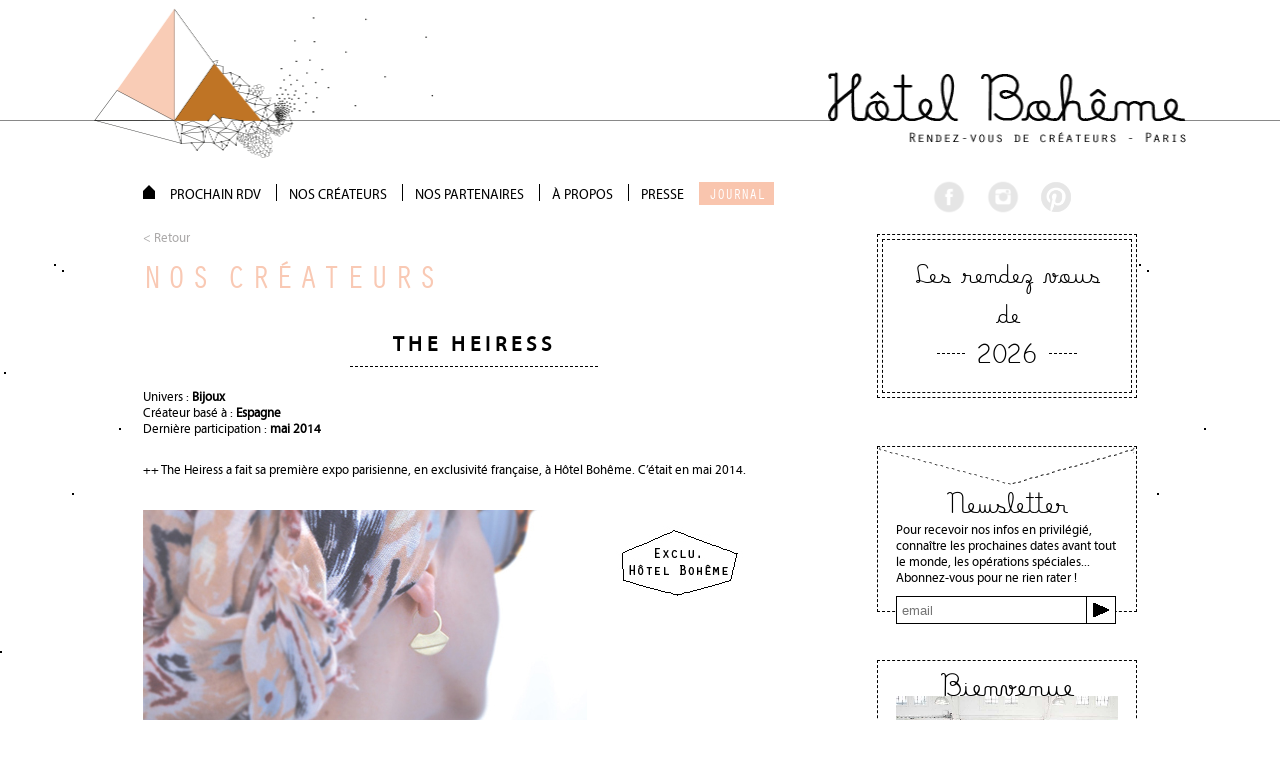

--- FILE ---
content_type: text/html; charset=UTF-8
request_url: https://www.hotel-boheme.fr/createur/the-heiress
body_size: 10332
content:
<!doctype html>
<html>
	<head>
		<meta name="viewport" content="width=device-width, initial-scale=1.0">
		<link rel="shortcut icon" href="https://www.hotel-boheme.fr/wp-content/themes/hotelboheme/favicon.png" />
	
<!--[if IE 9]>
<script src="https://www.hotel-boheme.fr/wp-content/themes/hotelboheme/js/html5shiv.js"></script>
<![endif]-->

	<meta name='robots' content='index, follow, max-image-preview:large, max-snippet:-1, max-video-preview:-1' />
<meta property="og:image" content="https://www.hotel-boheme.fr/wp-content/uploads/2015/08/theheiress-300x118.jpg"/>
	<!-- This site is optimized with the Yoast SEO plugin v19.7.1 - https://yoast.com/wordpress/plugins/seo/ -->
	<title>The Heiress - Hôtel Bohême</title>
	<link rel="canonical" href="https://www.hotel-boheme.fr/createur/the-heiress" />
	<meta property="og:locale" content="fr_FR" />
	<meta property="og:type" content="article" />
	<meta property="og:title" content="The Heiress - Hôtel Bohême" />
	<meta property="og:description" content="++ The Heiress a fait sa première expo parisienne, en exclusivité française, à Hôtel Bohême. C&#039;était en mai 2014." />
	<meta property="og:url" content="https://www.hotel-boheme.fr/createur/the-heiress" />
	<meta property="og:site_name" content="Hôtel Bohême" />
	<meta property="article:modified_time" content="2022-12-08T14:38:01+00:00" />
	<meta property="og:image" content="https://www.hotel-boheme.fr/wp-content/uploads/2015/08/theheiress.jpg" />
	<meta property="og:image:width" content="662" />
	<meta property="og:image:height" content="260" />
	<meta property="og:image:type" content="image/jpeg" />
	<meta name="twitter:card" content="summary" />
	<script type="application/ld+json" class="yoast-schema-graph">{"@context":"https://schema.org","@graph":[{"@type":"WebPage","@id":"https://www.hotel-boheme.fr/createur/the-heiress","url":"https://www.hotel-boheme.fr/createur/the-heiress","name":"The Heiress - Hôtel Bohême","isPartOf":{"@id":"https://www.hotel-boheme.fr/#website"},"primaryImageOfPage":{"@id":"https://www.hotel-boheme.fr/createur/the-heiress#primaryimage"},"image":{"@id":"https://www.hotel-boheme.fr/createur/the-heiress#primaryimage"},"thumbnailUrl":"https://www.hotel-boheme.fr/wp-content/uploads/2015/08/theheiress.jpg","datePublished":"2015-08-06T22:03:46+00:00","dateModified":"2022-12-08T14:38:01+00:00","breadcrumb":{"@id":"https://www.hotel-boheme.fr/createur/the-heiress#breadcrumb"},"inLanguage":"fr-FR","potentialAction":[{"@type":"ReadAction","target":["https://www.hotel-boheme.fr/createur/the-heiress"]}]},{"@type":"ImageObject","inLanguage":"fr-FR","@id":"https://www.hotel-boheme.fr/createur/the-heiress#primaryimage","url":"https://www.hotel-boheme.fr/wp-content/uploads/2015/08/theheiress.jpg","contentUrl":"https://www.hotel-boheme.fr/wp-content/uploads/2015/08/theheiress.jpg","width":662,"height":260,"caption":"The Hereiss"},{"@type":"BreadcrumbList","@id":"https://www.hotel-boheme.fr/createur/the-heiress#breadcrumb","itemListElement":[{"@type":"ListItem","position":1,"name":"Accueil","item":"https://www.hotel-boheme.fr/"},{"@type":"ListItem","position":2,"name":"Créateurs","item":"https://www.hotel-boheme.fr/createur"},{"@type":"ListItem","position":3,"name":"The Heiress"}]},{"@type":"WebSite","@id":"https://www.hotel-boheme.fr/#website","url":"https://www.hotel-boheme.fr/","name":"Hôtel Bohême","description":"Evénement de créatrices et créateurs depuis 2008","potentialAction":[{"@type":"SearchAction","target":{"@type":"EntryPoint","urlTemplate":"https://www.hotel-boheme.fr/?s={search_term_string}"},"query-input":"required name=search_term_string"}],"inLanguage":"fr-FR"}]}</script>
	<!-- / Yoast SEO plugin. -->


<link rel='dns-prefetch' href='//www.google.com' />
<link rel='dns-prefetch' href='//s.w.org' />
		<!-- This site uses the Google Analytics by MonsterInsights plugin v8.14.1 - Using Analytics tracking - https://www.monsterinsights.com/ -->
							<script src="//www.googletagmanager.com/gtag/js?id=G-9J9FDV8SKP"  data-cfasync="false" data-wpfc-render="false" type="text/javascript" async></script>
			<script data-cfasync="false" data-wpfc-render="false" type="text/javascript">
				var mi_version = '8.14.1';
				var mi_track_user = true;
				var mi_no_track_reason = '';
				
								var disableStrs = [
										'ga-disable-G-9J9FDV8SKP',
														];

				/* Function to detect opted out users */
				function __gtagTrackerIsOptedOut() {
					for (var index = 0; index < disableStrs.length; index++) {
						if (document.cookie.indexOf(disableStrs[index] + '=true') > -1) {
							return true;
						}
					}

					return false;
				}

				/* Disable tracking if the opt-out cookie exists. */
				if (__gtagTrackerIsOptedOut()) {
					for (var index = 0; index < disableStrs.length; index++) {
						window[disableStrs[index]] = true;
					}
				}

				/* Opt-out function */
				function __gtagTrackerOptout() {
					for (var index = 0; index < disableStrs.length; index++) {
						document.cookie = disableStrs[index] + '=true; expires=Thu, 31 Dec 2099 23:59:59 UTC; path=/';
						window[disableStrs[index]] = true;
					}
				}

				if ('undefined' === typeof gaOptout) {
					function gaOptout() {
						__gtagTrackerOptout();
					}
				}
								window.dataLayer = window.dataLayer || [];

				window.MonsterInsightsDualTracker = {
					helpers: {},
					trackers: {},
				};
				if (mi_track_user) {
					function __gtagDataLayer() {
						dataLayer.push(arguments);
					}

					function __gtagTracker(type, name, parameters) {
						if (!parameters) {
							parameters = {};
						}

						if (parameters.send_to) {
							__gtagDataLayer.apply(null, arguments);
							return;
						}

						if (type === 'event') {
														parameters.send_to = monsterinsights_frontend.v4_id;
							var hookName = name;
							if (typeof parameters['event_category'] !== 'undefined') {
								hookName = parameters['event_category'] + ':' + name;
							}

							if (typeof MonsterInsightsDualTracker.trackers[hookName] !== 'undefined') {
								MonsterInsightsDualTracker.trackers[hookName](parameters);
							} else {
								__gtagDataLayer('event', name, parameters);
							}
							
													} else {
							__gtagDataLayer.apply(null, arguments);
						}
					}

					__gtagTracker('js', new Date());
					__gtagTracker('set', {
						'developer_id.dZGIzZG': true,
											});
										__gtagTracker('config', 'G-9J9FDV8SKP', {"forceSSL":"true","link_attribution":"true"} );
															window.gtag = __gtagTracker;										(function () {
						/* https://developers.google.com/analytics/devguides/collection/analyticsjs/ */
						/* ga and __gaTracker compatibility shim. */
						var noopfn = function () {
							return null;
						};
						var newtracker = function () {
							return new Tracker();
						};
						var Tracker = function () {
							return null;
						};
						var p = Tracker.prototype;
						p.get = noopfn;
						p.set = noopfn;
						p.send = function () {
							var args = Array.prototype.slice.call(arguments);
							args.unshift('send');
							__gaTracker.apply(null, args);
						};
						var __gaTracker = function () {
							var len = arguments.length;
							if (len === 0) {
								return;
							}
							var f = arguments[len - 1];
							if (typeof f !== 'object' || f === null || typeof f.hitCallback !== 'function') {
								if ('send' === arguments[0]) {
									var hitConverted, hitObject = false, action;
									if ('event' === arguments[1]) {
										if ('undefined' !== typeof arguments[3]) {
											hitObject = {
												'eventAction': arguments[3],
												'eventCategory': arguments[2],
												'eventLabel': arguments[4],
												'value': arguments[5] ? arguments[5] : 1,
											}
										}
									}
									if ('pageview' === arguments[1]) {
										if ('undefined' !== typeof arguments[2]) {
											hitObject = {
												'eventAction': 'page_view',
												'page_path': arguments[2],
											}
										}
									}
									if (typeof arguments[2] === 'object') {
										hitObject = arguments[2];
									}
									if (typeof arguments[5] === 'object') {
										Object.assign(hitObject, arguments[5]);
									}
									if ('undefined' !== typeof arguments[1].hitType) {
										hitObject = arguments[1];
										if ('pageview' === hitObject.hitType) {
											hitObject.eventAction = 'page_view';
										}
									}
									if (hitObject) {
										action = 'timing' === arguments[1].hitType ? 'timing_complete' : hitObject.eventAction;
										hitConverted = mapArgs(hitObject);
										__gtagTracker('event', action, hitConverted);
									}
								}
								return;
							}

							function mapArgs(args) {
								var arg, hit = {};
								var gaMap = {
									'eventCategory': 'event_category',
									'eventAction': 'event_action',
									'eventLabel': 'event_label',
									'eventValue': 'event_value',
									'nonInteraction': 'non_interaction',
									'timingCategory': 'event_category',
									'timingVar': 'name',
									'timingValue': 'value',
									'timingLabel': 'event_label',
									'page': 'page_path',
									'location': 'page_location',
									'title': 'page_title',
								};
								for (arg in args) {
																		if (!(!args.hasOwnProperty(arg) || !gaMap.hasOwnProperty(arg))) {
										hit[gaMap[arg]] = args[arg];
									} else {
										hit[arg] = args[arg];
									}
								}
								return hit;
							}

							try {
								f.hitCallback();
							} catch (ex) {
							}
						};
						__gaTracker.create = newtracker;
						__gaTracker.getByName = newtracker;
						__gaTracker.getAll = function () {
							return [];
						};
						__gaTracker.remove = noopfn;
						__gaTracker.loaded = true;
						window['__gaTracker'] = __gaTracker;
					})();
									} else {
										console.log("");
					(function () {
						function __gtagTracker() {
							return null;
						}

						window['__gtagTracker'] = __gtagTracker;
						window['gtag'] = __gtagTracker;
					})();
									}
			</script>
				<!-- / Google Analytics by MonsterInsights -->
		<script type="text/javascript">
window._wpemojiSettings = {"baseUrl":"https:\/\/s.w.org\/images\/core\/emoji\/14.0.0\/72x72\/","ext":".png","svgUrl":"https:\/\/s.w.org\/images\/core\/emoji\/14.0.0\/svg\/","svgExt":".svg","source":{"concatemoji":"https:\/\/www.hotel-boheme.fr\/wp-includes\/js\/wp-emoji-release.min.js?ver=6.0.11"}};
/*! This file is auto-generated */
!function(e,a,t){var n,r,o,i=a.createElement("canvas"),p=i.getContext&&i.getContext("2d");function s(e,t){var a=String.fromCharCode,e=(p.clearRect(0,0,i.width,i.height),p.fillText(a.apply(this,e),0,0),i.toDataURL());return p.clearRect(0,0,i.width,i.height),p.fillText(a.apply(this,t),0,0),e===i.toDataURL()}function c(e){var t=a.createElement("script");t.src=e,t.defer=t.type="text/javascript",a.getElementsByTagName("head")[0].appendChild(t)}for(o=Array("flag","emoji"),t.supports={everything:!0,everythingExceptFlag:!0},r=0;r<o.length;r++)t.supports[o[r]]=function(e){if(!p||!p.fillText)return!1;switch(p.textBaseline="top",p.font="600 32px Arial",e){case"flag":return s([127987,65039,8205,9895,65039],[127987,65039,8203,9895,65039])?!1:!s([55356,56826,55356,56819],[55356,56826,8203,55356,56819])&&!s([55356,57332,56128,56423,56128,56418,56128,56421,56128,56430,56128,56423,56128,56447],[55356,57332,8203,56128,56423,8203,56128,56418,8203,56128,56421,8203,56128,56430,8203,56128,56423,8203,56128,56447]);case"emoji":return!s([129777,127995,8205,129778,127999],[129777,127995,8203,129778,127999])}return!1}(o[r]),t.supports.everything=t.supports.everything&&t.supports[o[r]],"flag"!==o[r]&&(t.supports.everythingExceptFlag=t.supports.everythingExceptFlag&&t.supports[o[r]]);t.supports.everythingExceptFlag=t.supports.everythingExceptFlag&&!t.supports.flag,t.DOMReady=!1,t.readyCallback=function(){t.DOMReady=!0},t.supports.everything||(n=function(){t.readyCallback()},a.addEventListener?(a.addEventListener("DOMContentLoaded",n,!1),e.addEventListener("load",n,!1)):(e.attachEvent("onload",n),a.attachEvent("onreadystatechange",function(){"complete"===a.readyState&&t.readyCallback()})),(e=t.source||{}).concatemoji?c(e.concatemoji):e.wpemoji&&e.twemoji&&(c(e.twemoji),c(e.wpemoji)))}(window,document,window._wpemojiSettings);
</script>
<style type="text/css">
img.wp-smiley,
img.emoji {
	display: inline !important;
	border: none !important;
	box-shadow: none !important;
	height: 1em !important;
	width: 1em !important;
	margin: 0 0.07em !important;
	vertical-align: -0.1em !important;
	background: none !important;
	padding: 0 !important;
}
</style>
	<link rel='stylesheet' id='wp-block-library-css'  href='https://www.hotel-boheme.fr/wp-includes/css/dist/block-library/style.min.css?ver=6.0.11' type='text/css' media='all' />
<style id='global-styles-inline-css' type='text/css'>
body{--wp--preset--color--black: #000000;--wp--preset--color--cyan-bluish-gray: #abb8c3;--wp--preset--color--white: #ffffff;--wp--preset--color--pale-pink: #f78da7;--wp--preset--color--vivid-red: #cf2e2e;--wp--preset--color--luminous-vivid-orange: #ff6900;--wp--preset--color--luminous-vivid-amber: #fcb900;--wp--preset--color--light-green-cyan: #7bdcb5;--wp--preset--color--vivid-green-cyan: #00d084;--wp--preset--color--pale-cyan-blue: #8ed1fc;--wp--preset--color--vivid-cyan-blue: #0693e3;--wp--preset--color--vivid-purple: #9b51e0;--wp--preset--gradient--vivid-cyan-blue-to-vivid-purple: linear-gradient(135deg,rgba(6,147,227,1) 0%,rgb(155,81,224) 100%);--wp--preset--gradient--light-green-cyan-to-vivid-green-cyan: linear-gradient(135deg,rgb(122,220,180) 0%,rgb(0,208,130) 100%);--wp--preset--gradient--luminous-vivid-amber-to-luminous-vivid-orange: linear-gradient(135deg,rgba(252,185,0,1) 0%,rgba(255,105,0,1) 100%);--wp--preset--gradient--luminous-vivid-orange-to-vivid-red: linear-gradient(135deg,rgba(255,105,0,1) 0%,rgb(207,46,46) 100%);--wp--preset--gradient--very-light-gray-to-cyan-bluish-gray: linear-gradient(135deg,rgb(238,238,238) 0%,rgb(169,184,195) 100%);--wp--preset--gradient--cool-to-warm-spectrum: linear-gradient(135deg,rgb(74,234,220) 0%,rgb(151,120,209) 20%,rgb(207,42,186) 40%,rgb(238,44,130) 60%,rgb(251,105,98) 80%,rgb(254,248,76) 100%);--wp--preset--gradient--blush-light-purple: linear-gradient(135deg,rgb(255,206,236) 0%,rgb(152,150,240) 100%);--wp--preset--gradient--blush-bordeaux: linear-gradient(135deg,rgb(254,205,165) 0%,rgb(254,45,45) 50%,rgb(107,0,62) 100%);--wp--preset--gradient--luminous-dusk: linear-gradient(135deg,rgb(255,203,112) 0%,rgb(199,81,192) 50%,rgb(65,88,208) 100%);--wp--preset--gradient--pale-ocean: linear-gradient(135deg,rgb(255,245,203) 0%,rgb(182,227,212) 50%,rgb(51,167,181) 100%);--wp--preset--gradient--electric-grass: linear-gradient(135deg,rgb(202,248,128) 0%,rgb(113,206,126) 100%);--wp--preset--gradient--midnight: linear-gradient(135deg,rgb(2,3,129) 0%,rgb(40,116,252) 100%);--wp--preset--duotone--dark-grayscale: url('#wp-duotone-dark-grayscale');--wp--preset--duotone--grayscale: url('#wp-duotone-grayscale');--wp--preset--duotone--purple-yellow: url('#wp-duotone-purple-yellow');--wp--preset--duotone--blue-red: url('#wp-duotone-blue-red');--wp--preset--duotone--midnight: url('#wp-duotone-midnight');--wp--preset--duotone--magenta-yellow: url('#wp-duotone-magenta-yellow');--wp--preset--duotone--purple-green: url('#wp-duotone-purple-green');--wp--preset--duotone--blue-orange: url('#wp-duotone-blue-orange');--wp--preset--font-size--small: 13px;--wp--preset--font-size--medium: 20px;--wp--preset--font-size--large: 36px;--wp--preset--font-size--x-large: 42px;}.has-black-color{color: var(--wp--preset--color--black) !important;}.has-cyan-bluish-gray-color{color: var(--wp--preset--color--cyan-bluish-gray) !important;}.has-white-color{color: var(--wp--preset--color--white) !important;}.has-pale-pink-color{color: var(--wp--preset--color--pale-pink) !important;}.has-vivid-red-color{color: var(--wp--preset--color--vivid-red) !important;}.has-luminous-vivid-orange-color{color: var(--wp--preset--color--luminous-vivid-orange) !important;}.has-luminous-vivid-amber-color{color: var(--wp--preset--color--luminous-vivid-amber) !important;}.has-light-green-cyan-color{color: var(--wp--preset--color--light-green-cyan) !important;}.has-vivid-green-cyan-color{color: var(--wp--preset--color--vivid-green-cyan) !important;}.has-pale-cyan-blue-color{color: var(--wp--preset--color--pale-cyan-blue) !important;}.has-vivid-cyan-blue-color{color: var(--wp--preset--color--vivid-cyan-blue) !important;}.has-vivid-purple-color{color: var(--wp--preset--color--vivid-purple) !important;}.has-black-background-color{background-color: var(--wp--preset--color--black) !important;}.has-cyan-bluish-gray-background-color{background-color: var(--wp--preset--color--cyan-bluish-gray) !important;}.has-white-background-color{background-color: var(--wp--preset--color--white) !important;}.has-pale-pink-background-color{background-color: var(--wp--preset--color--pale-pink) !important;}.has-vivid-red-background-color{background-color: var(--wp--preset--color--vivid-red) !important;}.has-luminous-vivid-orange-background-color{background-color: var(--wp--preset--color--luminous-vivid-orange) !important;}.has-luminous-vivid-amber-background-color{background-color: var(--wp--preset--color--luminous-vivid-amber) !important;}.has-light-green-cyan-background-color{background-color: var(--wp--preset--color--light-green-cyan) !important;}.has-vivid-green-cyan-background-color{background-color: var(--wp--preset--color--vivid-green-cyan) !important;}.has-pale-cyan-blue-background-color{background-color: var(--wp--preset--color--pale-cyan-blue) !important;}.has-vivid-cyan-blue-background-color{background-color: var(--wp--preset--color--vivid-cyan-blue) !important;}.has-vivid-purple-background-color{background-color: var(--wp--preset--color--vivid-purple) !important;}.has-black-border-color{border-color: var(--wp--preset--color--black) !important;}.has-cyan-bluish-gray-border-color{border-color: var(--wp--preset--color--cyan-bluish-gray) !important;}.has-white-border-color{border-color: var(--wp--preset--color--white) !important;}.has-pale-pink-border-color{border-color: var(--wp--preset--color--pale-pink) !important;}.has-vivid-red-border-color{border-color: var(--wp--preset--color--vivid-red) !important;}.has-luminous-vivid-orange-border-color{border-color: var(--wp--preset--color--luminous-vivid-orange) !important;}.has-luminous-vivid-amber-border-color{border-color: var(--wp--preset--color--luminous-vivid-amber) !important;}.has-light-green-cyan-border-color{border-color: var(--wp--preset--color--light-green-cyan) !important;}.has-vivid-green-cyan-border-color{border-color: var(--wp--preset--color--vivid-green-cyan) !important;}.has-pale-cyan-blue-border-color{border-color: var(--wp--preset--color--pale-cyan-blue) !important;}.has-vivid-cyan-blue-border-color{border-color: var(--wp--preset--color--vivid-cyan-blue) !important;}.has-vivid-purple-border-color{border-color: var(--wp--preset--color--vivid-purple) !important;}.has-vivid-cyan-blue-to-vivid-purple-gradient-background{background: var(--wp--preset--gradient--vivid-cyan-blue-to-vivid-purple) !important;}.has-light-green-cyan-to-vivid-green-cyan-gradient-background{background: var(--wp--preset--gradient--light-green-cyan-to-vivid-green-cyan) !important;}.has-luminous-vivid-amber-to-luminous-vivid-orange-gradient-background{background: var(--wp--preset--gradient--luminous-vivid-amber-to-luminous-vivid-orange) !important;}.has-luminous-vivid-orange-to-vivid-red-gradient-background{background: var(--wp--preset--gradient--luminous-vivid-orange-to-vivid-red) !important;}.has-very-light-gray-to-cyan-bluish-gray-gradient-background{background: var(--wp--preset--gradient--very-light-gray-to-cyan-bluish-gray) !important;}.has-cool-to-warm-spectrum-gradient-background{background: var(--wp--preset--gradient--cool-to-warm-spectrum) !important;}.has-blush-light-purple-gradient-background{background: var(--wp--preset--gradient--blush-light-purple) !important;}.has-blush-bordeaux-gradient-background{background: var(--wp--preset--gradient--blush-bordeaux) !important;}.has-luminous-dusk-gradient-background{background: var(--wp--preset--gradient--luminous-dusk) !important;}.has-pale-ocean-gradient-background{background: var(--wp--preset--gradient--pale-ocean) !important;}.has-electric-grass-gradient-background{background: var(--wp--preset--gradient--electric-grass) !important;}.has-midnight-gradient-background{background: var(--wp--preset--gradient--midnight) !important;}.has-small-font-size{font-size: var(--wp--preset--font-size--small) !important;}.has-medium-font-size{font-size: var(--wp--preset--font-size--medium) !important;}.has-large-font-size{font-size: var(--wp--preset--font-size--large) !important;}.has-x-large-font-size{font-size: var(--wp--preset--font-size--x-large) !important;}
</style>
<link rel='stylesheet' id='contact-form-7-css'  href='https://www.hotel-boheme.fr/wp-content/plugins/contact-form-7/includes/css/styles.css?ver=5.6.3' type='text/css' media='all' />
<link rel='stylesheet' id='hupso_css-css'  href='https://www.hotel-boheme.fr/wp-content/plugins/hupso-share-buttons-for-twitter-facebook-google/style.css?ver=6.0.11' type='text/css' media='all' />
<link rel='stylesheet' id='photospace_responsive_gallery-frontend-css'  href='https://www.hotel-boheme.fr/wp-content/plugins/photospace-responsive/plugin-assets/css/frontend.css?ver=1.0.0' type='text/css' media='all' />
<link rel='stylesheet' id='style-css'  href='https://www.hotel-boheme.fr/wp-content/themes/hotelboheme/style.css?ver=6.0.11' type='text/css' media='all' />
<link rel='stylesheet' id='hbop_css-css'  href='https://www.hotel-boheme.fr/wp-content/plugins/hbo-manager/css//hbop.css?ver=6.0.11' type='text/css' media='all' />
<script type='text/javascript' src='https://www.hotel-boheme.fr/wp-content/plugins/google-analytics-for-wordpress/assets/js/frontend-gtag.min.js?ver=8.14.1' id='monsterinsights-frontend-script-js'></script>
<script data-cfasync="false" data-wpfc-render="false" type="text/javascript" id='monsterinsights-frontend-script-js-extra'>/* <![CDATA[ */
var monsterinsights_frontend = {"js_events_tracking":"true","download_extensions":"doc,pdf,ppt,zip,xls,docx,pptx,xlsx","inbound_paths":"[{\"path\":\"\\\/go\\\/\",\"label\":\"affiliate\"},{\"path\":\"\\\/recommend\\\/\",\"label\":\"affiliate\"}]","home_url":"https:\/\/www.hotel-boheme.fr","hash_tracking":"false","ua":"","v4_id":"G-9J9FDV8SKP"};/* ]]> */
</script>
<script type='text/javascript' src='https://www.hotel-boheme.fr/wp-includes/js/jquery/jquery.min.js?ver=3.6.0' id='jquery-core-js'></script>
<script type='text/javascript' src='https://www.hotel-boheme.fr/wp-includes/js/jquery/jquery-migrate.min.js?ver=3.3.2' id='jquery-migrate-js'></script>
<link rel="https://api.w.org/" href="https://www.hotel-boheme.fr/wp-json/" /><link rel="EditURI" type="application/rsd+xml" title="RSD" href="https://www.hotel-boheme.fr/xmlrpc.php?rsd" />
<link rel="wlwmanifest" type="application/wlwmanifest+xml" href="https://www.hotel-boheme.fr/wp-includes/wlwmanifest.xml" /> 
<meta name="generator" content="WordPress 6.0.11" />
<link rel='shortlink' href='https://www.hotel-boheme.fr/?p=4395' />
<link rel="alternate" type="application/json+oembed" href="https://www.hotel-boheme.fr/wp-json/oembed/1.0/embed?url=https%3A%2F%2Fwww.hotel-boheme.fr%2Fcreateur%2Fthe-heiress" />
<link rel="alternate" type="text/xml+oembed" href="https://www.hotel-boheme.fr/wp-json/oembed/1.0/embed?url=https%3A%2F%2Fwww.hotel-boheme.fr%2Fcreateur%2Fthe-heiress&#038;format=xml" />
<!--	photospace [ START ] --> 
<style type="text/css">
				.photospace_res ul.thumbs img {
					width:px;
					height:px;
				}
			
					.photospace_res .thumnail_row a.pageLink {
						width:px;
						height:px;
						line-height: px;
					}
				</style><!--	photospace [ END ] --> 
<style type="text/css">inv-recaptcha-holder{
display:none
}</style>		<script>
			(function(i,s,o,g,r,a,m){i['GoogleAnalyticsObject']=r;i[r]=i[r]||function(){
			(i[r].q=i[r].q||[]).push(arguments)},i[r].l=1*new Date();a=s.createElement(o),
			m=s.getElementsByTagName(o)[0];a.async=1;a.src=g;m.parentNode.insertBefore(a,m)
			})(window,document,'script','//www.google-analytics.com/analytics.js','ga');
			
			ga('create', 'UA-66332336-1', 'auto');
			ga('send', 'pageview');
			
			var trackOutboundLink = function(url) {
				ga('send', 'event', 'outbound', 'click', url, {'hitCallback':
					function () {
						document.location = url;
     				}
   				});
			}
	</script>
	</head>
	<body>
		<header>
			<a href="https://www.hotel-boheme.fr" class="conteneur"><h1 class="ninja">Hôtel Bohême</h1><h2 class="ninja">Rendez-vous de créateur - Paris</h2></a>
			<span>
				<img id="togglemob" src="https://www.hotel-boheme.fr/wp-content/themes/hotelboheme/img/hambourgeur.png"/>
			</span>
			<nav  class="mobaccess">
	<ul id="mobmainmenu" class="mobmenu">


		<li><a href="https://www.hotel-boheme.fr/edition/">PROCHAIN RDV</a></li>
		<li><a href="https://www.hotel-boheme.fr/createurs/avril-2023">NOS CRÉATEURS</a></li>
		<li id="togglepartner" class="submobmenu">
			<span>NOS PARTENAIRES</span>
		</li>
		<li id="toggleapropos" class="submobmenu">
			<span>À PROPOS</span>
		</li>
		<li><a href="https://www.hotel-boheme.fr/presse">PRESSE</a></li>
		<li><a href="https://www.hotel-boheme.fr/category/journal">JOURNAL</a></li>
	</ul>
	<ul class="mobmenu" id="mob-apropos">
		<li><span id="offapropos">&lt; Retour</span></li>
		<li><a href="https://www.hotel-boheme.fr/a-propos">Qui sommes-nous ?</a></li>
		<li><a href="https://www.hotel-boheme.fr/galerie">Galerie photo</a></li>
	</ul>
	<ul class="mobmenu" id="mob-partner">
		<li><span id="offpartner">&lt; Retour</span></li>
		<li><a href="https://www.hotel-boheme.fr/salon-de-the">Salon de thé</a></li>
		<li><a href="https://www.hotel-boheme.fr/scenographie">Scénographie</a></li>
		<li><a href="https://www.hotel-boheme.fr/precieux-soutien">Précieux soutien</a></li>
		<li><a href="https://www.hotel-boheme.fr/contact">Devenir partenaire</a></li>
	</ul>
	
</nav>	
			
		</header>
			            	<div id='bienvenue-mobil' class="wid mobwid">
	                
		               
	                <div class="desc">
						<p>3 à 4 fois par an Hôtel Bohême réunit une sélection pointue de créateurs dans un lieu d’exception situé dans le 11e arrondissement de Paris.</p>
						<a href="https://www.hotel-boheme.fr/a-propos" title="bienvenue-mobil">
							>> Lire la suite
						</a>
	                </div>
					<a href='/contact' class='contact-mob'>CONTACT</a>
            	</div>
            

<main class="creator posts">
			<section class="articles">
								<nav  class="access">
	<ul id="menu">
		<li><a href="https://www.hotel-boheme.fr"><img src="https://www.hotel-boheme.fr/wp-content/themes/hotelboheme/img/home.png"></a></li>

					<li><a href="https://www.hotel-boheme.fr/edition/">PROCHAIN RDV</a></li>
					<li><a href="https://www.hotel-boheme.fr/createurs/avril-2023">NOS CRÉATEURS</a></li>

		<li class="submenu">
			<span>NOS PARTENAIRES</span>
			<ul>
				<li><a href="https://www.hotel-boheme.fr/salon-de-the">Salon de thé</a></li>
				<li><a href="https://www.hotel-boheme.fr/scenographie">Scénographie</a></li>
				<li><a href="https://www.hotel-boheme.fr/precieux-soutien">Précieux soutien</a></li>
				<li><a href="https://www.hotel-boheme.fr/contact">Devenir partenaire</a></li>
			</ul>
		</li>
		<li class="submenu">
			<span>À PROPOS</span>
			<ul>
				<li><a href="https://www.hotel-boheme.fr/a-propos">Qui sommes-nous ?</a></li>
				<li><a href="https://www.hotel-boheme.fr/galerie">Galerie photo</a></li>
			</ul>
		</li>
		<li><a href="https://www.hotel-boheme.fr/presse">PRESSE</a></li>
		<li><a href="https://www.hotel-boheme.fr/category/journal">JOURNAL</a></li>

	</ul>	
</nav>	

			<a class="backlink" href="javascript:history.back()">< Retour</a>	
					<article>
					<header>
						<span class="big-pink">NOS CRÉATEURS</span>
						<h2>The Heiress</h2>					</header>
					
					<ul class="presentation">

						<li>Univers : <span> Bijoux </span> </li>
						<li>Créateur basé à : <span> Espagne </span> </li>
						<li>Dernière participation : <span class='low'> Mai 2014 </span> </li>
					</ul>
					<p>++ The Heiress a fait sa première expo parisienne, en exclusivité française, à Hôtel Bohême. C&#8217;était en mai 2014.</p>
					<img width="662" height="260" src="https://www.hotel-boheme.fr/wp-content/uploads/2015/08/theheiress.jpg" class="attachment-post-thumbnail size-post-thumbnail wp-post-image" alt="" srcset="https://www.hotel-boheme.fr/wp-content/uploads/2015/08/theheiress.jpg 662w, https://www.hotel-boheme.fr/wp-content/uploads/2015/08/theheiress-300x118.jpg 300w, https://www.hotel-boheme.fr/wp-content/uploads/2015/08/theheiress-600x236.jpg 600w" sizes="(max-width: 662px) 100vw, 662px" />	
					<a class="go-universe" href="https://www.hotel-boheme.fr/univers/bijoux">++ Retrouvez tous les créateurs de l'univers <span>Bijoux</span></a>					
					
					
											
					
	
						<footer class="pagination">


 <div class="prev-posts pull-left"> 	    
	    
		<a rel="prev" href="https://www.hotel-boheme.fr/createur/tantot" title="Blossom Bohemian" class=" ">&lt; Créateur précédent </a>
    </div>

    <div class="next-posts pull-right">
    	<a rel="next" href="https://www.hotel-boheme.fr/createur/the-marceline" title="Pomme de Sucre" class=" ">Créateur suivant &gt;</a>
    </div>
				</footer>			
				
					
				</article>
				<!-- then the pagination links -->
	
			</section>
				<aside>
		<div id="social-aside" class="social-aside">
			<a class="fb" target="_blank" href="https://fr-fr.facebook.com/pages/Hôtel-Bohême/137823322898925"><img src="https://www.hotel-boheme.fr/wp-content/themes/hotelboheme/img/facebooknoir.png" alt="facebooknoir" width="" height="" />  </a>
			<a class="in" target="_blank" href="https://instagram.com/hotelboheme/"><img src="https://www.hotel-boheme.fr/wp-content/themes/hotelboheme/img/instanoir.png" alt="instanoir" width="" height="" />		  </a>
			<a class="pi" target="_blank" href="https://www.pinterest.com/hotelboheme/"><img src="https://www.hotel-boheme.fr/wp-content/themes/hotelboheme/img/Pinterestnoir.png" alt="Pinterestnoir" width="" height="" /></a>
		</div>
		            	<div id='rdv' class="wid">
	            	<div>
	            	<h2>Les rendez vous de<br><span>2026</span></h2>

	                
					
	             

            	</div></div>
                        	<div id='Newsletter' class='newsletter'>
	            	<h2>Newsletter</h2>	                
					<p>Pour recevoir nos infos en privilégié, connaître les prochaines dates avant tout le monde, les opérations spéciales... 
Abonnez-vous pour ne rien rater !</p>
					<div role="form" class="wpcf7" id="wpcf7-f3371-o1" lang="fr-FR" dir="ltr">
<div class="screen-reader-response"><p role="status" aria-live="polite" aria-atomic="true"></p> <ul></ul></div>
<form action="/createur/the-heiress#wpcf7-f3371-o1" method="post" class="wpcf7-form init" novalidate="novalidate" data-status="init">
<div style="display: none;">
<input type="hidden" name="_wpcf7" value="3371" />
<input type="hidden" name="_wpcf7_version" value="5.6.3" />
<input type="hidden" name="_wpcf7_locale" value="fr_FR" />
<input type="hidden" name="_wpcf7_unit_tag" value="wpcf7-f3371-o1" />
<input type="hidden" name="_wpcf7_container_post" value="0" />
<input type="hidden" name="_wpcf7_posted_data_hash" value="" />
</div>
<p><span class="wpcf7-form-control-wrap" data-name="email-1"><input type="email" name="email-1" value="" size="40" class="wpcf7-form-control wpcf7-text wpcf7-email wpcf7-validates-as-required wpcf7-validates-as-email" aria-required="true" aria-invalid="false" placeholder="email" /></span><span class="play"></span><input type="submit" value="Envoyer" class="wpcf7-form-control has-spinner wpcf7-submit ninja" id="newsletterbut" /></p>
<p style="display: none !important;"><label>&#916;<textarea name="_wpcf7_ak_hp_textarea" cols="45" rows="8" maxlength="100"></textarea></label><input type="hidden" id="ak_js_1" name="_wpcf7_ak_js" value="205"/><script>document.getElementById( "ak_js_1" ).setAttribute( "value", ( new Date() ).getTime() );</script></p><div class="inv-recaptcha-holder"></div><div class="wpcf7-response-output" aria-hidden="true"></div></form></div>            	</div>
                        	<div id='Bienvenue' class="wid">
	            	<h2>Bienvenue</h2>
	                
		               
	                 <img src=' https://www.hotel-boheme.fr/wp-content/uploads/2015/07/diapo1.jpg' alt='bienvenue !' />
	                
					<p>Plusieurs fois par an Hôtel Bohême réunit une sélection pointue de créateurs dans un lieu d’exception, situé à Paris et dans d'autres villes françaises.</p>
					<a href="https://www.hotel-boheme.fr/a-propos" title="Bienvenue">
						>> Lire la suite
					</a>
            	</div>
                        	<div id='Rencontres' class="wid">
	            	<h2>Rencontres</h2>
	                
		               
	                 <img src=' https://www.hotel-boheme.fr/wp-content/uploads/2016/05/atelier-virginiefantino5.jpg' alt='bienvenue !' />
	                
					<p>Ils sont créateurs, ils sont forts, ils sont beaux, ils sont courageux ! Hôtel Bohême est allé à leur rencontre, dans leur quotidien, pour essayer de comprendre comment ils travaillent et qui ils sont. Allez vite découvrir leurs différents portraits !</p>
					<a href="https://www.hotel-boheme.fr/category/journal" title="Rencontres">
						>> Lire la suite
					</a>
            	</div>
                        	<div id='Podcast' class="wid">
	            	<h2>Podcast</h2>
	                
		               
	                 <img src=' https://www.hotel-boheme.fr/wp-content/uploads/2020/01/encartcarrePodcastneutre.jpg' alt='bienvenue !' />
	                
					<p>Ecoutez les éditions spéciales du podcast Ceux qui nous lient en partenariat avec Hôtel Bohême. On y parle quotidien de créatrices et créateurs, parcours de vie, de création, d'Hôtel Bohême, etc</p>
					<a href="http://www.ceuxquinouslient.fr/collaborations/" title="Podcast">
						>> Lire la suite
					</a>
            	</div>
                        	<div id='Hotel Boheme sur Instagram' class="pub">
	       
	               <a onclick="trackOutboundLink('https://instagram.com/hotelboheme')" href="https://instagram.com/hotelboheme" title="Hotel Boheme sur Instagram">

		               
	                 <img src=' https://www.hotel-boheme.fr/wp-content/uploads/2018/06/VisuelIG18.jpg' alt='pub !' />
	                
					</a>
            	</div>
            		</aside>
		</main>



	<footer>
		<div class="cadre">
		<div>
			<p>
			Tous les deux à trois mois Hôtel Bohême s&#039;installe, le temps d&#039;un week-end, dans un lieu d&#039;exception, pour présenter une sélection pointue de jeunes créateurs venus de toute la France et même de l&#039;étranger. Pièces Uniques, fait-main, petites séries, production locale, recyclage et bio, sont à l&#039;honneur, pour consommer localement et durablement.			
			</p>
		</div>
	<div class="footernavs">	
		<nav  class="footernav">
	<h2>Hotel Bohême</h2>
	<ul>
		<li><a href="https://www.hotel-boheme.fr/a-propos">À propos</a></li>
		<li><a href="https://www.hotel-boheme.fr/edition/">Prochaines dates</a></li>
		<li><a href="https://www.hotel-boheme.fr/galerie">Galerie photos</a></li>
		<li><a href="https://www.hotel-boheme.fr/createurs/avril-2023">Créateurs par édition</a></li>
		<li><a href="https://www.hotel-boheme.fr/presse">Presse</a></li>
		<li><a href="https://www.hotel-boheme.fr/tag/portraits-de-createurs">Portraits de créateurs</a></li>
		<li><a href="https://www.hotel-boheme.fr/contact">Contact</a></li>

	</ul>	
</nav>	
		
		<nav class="footernav">
			<ul><li><a href="https://www.hotel-boheme.fr/univers/beaute">Créateurs Beauté</a></li><li><a href="https://www.hotel-boheme.fr/univers/bijoux">Créateurs Bijoux</a></li><li><a href="https://www.hotel-boheme.fr/univers/enfants">Créateurs Enfants</a></li><li><a href="https://www.hotel-boheme.fr/univers/graphisme-illustration">Créateurs Graphisme / Illustration</a></li><li><a href="https://www.hotel-boheme.fr/univers/maison">Créateurs Maison</a></li><li><a href="https://www.hotel-boheme.fr/univers/maroquinerie">Créateurs Maroquinerie</a></li><li><a href="https://www.hotel-boheme.fr/univers/mode">Créateurs Mode</a></li></ul>		</nav>
	</div>
		<div class="social-aside">
			<a class="fb" target="_blank" href="https://fr-fr.facebook.com/pages/Hôtel-Bohême/137823322898925"><img src="https://www.hotel-boheme.fr/wp-content/themes/hotelboheme/img/foofb.png" alt="facebooknoir" />  </a>
			<a class="in" target="_blank" href="https://instagram.com/hotelboheme/"><img src="https://www.hotel-boheme.fr/wp-content/themes/hotelboheme/img/fooinsta.png" alt="instanoir"/>		  </a>
			<a class="pi" target="_blank" href="https://www.pinterest.com/hotelboheme/"><img src="https://www.hotel-boheme.fr/wp-content/themes/hotelboheme/img/foopi.png" alt="Pinterestnoir"  /></a>
		</div>
		<div class="copyright">
			<p>© 2015  Hôtel Bohême - Tous droits réservés
			</p>
		</div>
		<script type='text/javascript' src='https://www.hotel-boheme.fr/wp-content/plugins/contact-form-7/includes/swv/js/index.js?ver=5.6.3' id='swv-js'></script>
<script type='text/javascript' id='contact-form-7-js-extra'>
/* <![CDATA[ */
var wpcf7 = {"api":{"root":"https:\/\/www.hotel-boheme.fr\/wp-json\/","namespace":"contact-form-7\/v1"}};
/* ]]> */
</script>
<script type='text/javascript' src='https://www.hotel-boheme.fr/wp-content/plugins/contact-form-7/includes/js/index.js?ver=5.6.3' id='contact-form-7-js'></script>
<script type='text/javascript' src='https://www.hotel-boheme.fr/wp-content/plugins/photospace-responsive/plugin-assets/js/frontend.min.js?ver=1.0.0' id='photospace_responsive_gallery-frontend-js'></script>
<script type='text/javascript' id='google-invisible-recaptcha-js-before'>
var renderInvisibleReCaptcha = function() {

    for (var i = 0; i < document.forms.length; ++i) {
        var form = document.forms[i];
        var holder = form.querySelector('.inv-recaptcha-holder');

        if (null === holder) continue;
		holder.innerHTML = '';

         (function(frm){
			var cf7SubmitElm = frm.querySelector('.wpcf7-submit');
            var holderId = grecaptcha.render(holder,{
                'sitekey': '6LeVATgUAAAAACFYt3ee6zfS-BcY05zo9Hunm9kj', 'size': 'invisible', 'badge' : 'inline',
                'callback' : function (recaptchaToken) {
					if((null !== cf7SubmitElm) && (typeof jQuery != 'undefined')){jQuery(frm).submit();grecaptcha.reset(holderId);return;}
					 HTMLFormElement.prototype.submit.call(frm);
                },
                'expired-callback' : function(){grecaptcha.reset(holderId);}
            });

			if(null !== cf7SubmitElm && (typeof jQuery != 'undefined') ){
				jQuery(cf7SubmitElm).off('click').on('click', function(clickEvt){
					clickEvt.preventDefault();
					grecaptcha.execute(holderId);
				});
			}
			else
			{
				frm.onsubmit = function (evt){evt.preventDefault();grecaptcha.execute(holderId);};
			}


        })(form);
    }
};
</script>
<script type='text/javascript' async defer src='https://www.google.com/recaptcha/api.js?onload=renderInvisibleReCaptcha&#038;render=explicit&#038;hl=fr' id='google-invisible-recaptcha-js'></script>
<script type='text/javascript' src='https://www.hotel-boheme.fr/wp-content/themes/hotelboheme/js/scripts.js?ver=1.0' id='scripts-js'></script>
<script type='text/javascript' src='https://www.hotel-boheme.fr/wp-content/plugins/hbo-manager/js//hbop.js?ver=1.0' id='hbop_scripts-js'></script>
<script defer type='text/javascript' src='https://www.hotel-boheme.fr/wp-content/plugins/akismet/_inc/akismet-frontend.js?ver=1689675713' id='akismet-frontend-js'></script>
		</div>
	
	

	</footer>		
	
	
	
	</body>
</html>

--- FILE ---
content_type: text/html; charset=utf-8
request_url: https://www.google.com/recaptcha/api2/anchor?ar=1&k=6LeVATgUAAAAACFYt3ee6zfS-BcY05zo9Hunm9kj&co=aHR0cHM6Ly93d3cuaG90ZWwtYm9oZW1lLmZyOjQ0Mw..&hl=fr&v=PoyoqOPhxBO7pBk68S4YbpHZ&size=invisible&badge=inline&anchor-ms=20000&execute-ms=30000&cb=wc77agoxzaqz
body_size: 49394
content:
<!DOCTYPE HTML><html dir="ltr" lang="fr"><head><meta http-equiv="Content-Type" content="text/html; charset=UTF-8">
<meta http-equiv="X-UA-Compatible" content="IE=edge">
<title>reCAPTCHA</title>
<style type="text/css">
/* cyrillic-ext */
@font-face {
  font-family: 'Roboto';
  font-style: normal;
  font-weight: 400;
  font-stretch: 100%;
  src: url(//fonts.gstatic.com/s/roboto/v48/KFO7CnqEu92Fr1ME7kSn66aGLdTylUAMa3GUBHMdazTgWw.woff2) format('woff2');
  unicode-range: U+0460-052F, U+1C80-1C8A, U+20B4, U+2DE0-2DFF, U+A640-A69F, U+FE2E-FE2F;
}
/* cyrillic */
@font-face {
  font-family: 'Roboto';
  font-style: normal;
  font-weight: 400;
  font-stretch: 100%;
  src: url(//fonts.gstatic.com/s/roboto/v48/KFO7CnqEu92Fr1ME7kSn66aGLdTylUAMa3iUBHMdazTgWw.woff2) format('woff2');
  unicode-range: U+0301, U+0400-045F, U+0490-0491, U+04B0-04B1, U+2116;
}
/* greek-ext */
@font-face {
  font-family: 'Roboto';
  font-style: normal;
  font-weight: 400;
  font-stretch: 100%;
  src: url(//fonts.gstatic.com/s/roboto/v48/KFO7CnqEu92Fr1ME7kSn66aGLdTylUAMa3CUBHMdazTgWw.woff2) format('woff2');
  unicode-range: U+1F00-1FFF;
}
/* greek */
@font-face {
  font-family: 'Roboto';
  font-style: normal;
  font-weight: 400;
  font-stretch: 100%;
  src: url(//fonts.gstatic.com/s/roboto/v48/KFO7CnqEu92Fr1ME7kSn66aGLdTylUAMa3-UBHMdazTgWw.woff2) format('woff2');
  unicode-range: U+0370-0377, U+037A-037F, U+0384-038A, U+038C, U+038E-03A1, U+03A3-03FF;
}
/* math */
@font-face {
  font-family: 'Roboto';
  font-style: normal;
  font-weight: 400;
  font-stretch: 100%;
  src: url(//fonts.gstatic.com/s/roboto/v48/KFO7CnqEu92Fr1ME7kSn66aGLdTylUAMawCUBHMdazTgWw.woff2) format('woff2');
  unicode-range: U+0302-0303, U+0305, U+0307-0308, U+0310, U+0312, U+0315, U+031A, U+0326-0327, U+032C, U+032F-0330, U+0332-0333, U+0338, U+033A, U+0346, U+034D, U+0391-03A1, U+03A3-03A9, U+03B1-03C9, U+03D1, U+03D5-03D6, U+03F0-03F1, U+03F4-03F5, U+2016-2017, U+2034-2038, U+203C, U+2040, U+2043, U+2047, U+2050, U+2057, U+205F, U+2070-2071, U+2074-208E, U+2090-209C, U+20D0-20DC, U+20E1, U+20E5-20EF, U+2100-2112, U+2114-2115, U+2117-2121, U+2123-214F, U+2190, U+2192, U+2194-21AE, U+21B0-21E5, U+21F1-21F2, U+21F4-2211, U+2213-2214, U+2216-22FF, U+2308-230B, U+2310, U+2319, U+231C-2321, U+2336-237A, U+237C, U+2395, U+239B-23B7, U+23D0, U+23DC-23E1, U+2474-2475, U+25AF, U+25B3, U+25B7, U+25BD, U+25C1, U+25CA, U+25CC, U+25FB, U+266D-266F, U+27C0-27FF, U+2900-2AFF, U+2B0E-2B11, U+2B30-2B4C, U+2BFE, U+3030, U+FF5B, U+FF5D, U+1D400-1D7FF, U+1EE00-1EEFF;
}
/* symbols */
@font-face {
  font-family: 'Roboto';
  font-style: normal;
  font-weight: 400;
  font-stretch: 100%;
  src: url(//fonts.gstatic.com/s/roboto/v48/KFO7CnqEu92Fr1ME7kSn66aGLdTylUAMaxKUBHMdazTgWw.woff2) format('woff2');
  unicode-range: U+0001-000C, U+000E-001F, U+007F-009F, U+20DD-20E0, U+20E2-20E4, U+2150-218F, U+2190, U+2192, U+2194-2199, U+21AF, U+21E6-21F0, U+21F3, U+2218-2219, U+2299, U+22C4-22C6, U+2300-243F, U+2440-244A, U+2460-24FF, U+25A0-27BF, U+2800-28FF, U+2921-2922, U+2981, U+29BF, U+29EB, U+2B00-2BFF, U+4DC0-4DFF, U+FFF9-FFFB, U+10140-1018E, U+10190-1019C, U+101A0, U+101D0-101FD, U+102E0-102FB, U+10E60-10E7E, U+1D2C0-1D2D3, U+1D2E0-1D37F, U+1F000-1F0FF, U+1F100-1F1AD, U+1F1E6-1F1FF, U+1F30D-1F30F, U+1F315, U+1F31C, U+1F31E, U+1F320-1F32C, U+1F336, U+1F378, U+1F37D, U+1F382, U+1F393-1F39F, U+1F3A7-1F3A8, U+1F3AC-1F3AF, U+1F3C2, U+1F3C4-1F3C6, U+1F3CA-1F3CE, U+1F3D4-1F3E0, U+1F3ED, U+1F3F1-1F3F3, U+1F3F5-1F3F7, U+1F408, U+1F415, U+1F41F, U+1F426, U+1F43F, U+1F441-1F442, U+1F444, U+1F446-1F449, U+1F44C-1F44E, U+1F453, U+1F46A, U+1F47D, U+1F4A3, U+1F4B0, U+1F4B3, U+1F4B9, U+1F4BB, U+1F4BF, U+1F4C8-1F4CB, U+1F4D6, U+1F4DA, U+1F4DF, U+1F4E3-1F4E6, U+1F4EA-1F4ED, U+1F4F7, U+1F4F9-1F4FB, U+1F4FD-1F4FE, U+1F503, U+1F507-1F50B, U+1F50D, U+1F512-1F513, U+1F53E-1F54A, U+1F54F-1F5FA, U+1F610, U+1F650-1F67F, U+1F687, U+1F68D, U+1F691, U+1F694, U+1F698, U+1F6AD, U+1F6B2, U+1F6B9-1F6BA, U+1F6BC, U+1F6C6-1F6CF, U+1F6D3-1F6D7, U+1F6E0-1F6EA, U+1F6F0-1F6F3, U+1F6F7-1F6FC, U+1F700-1F7FF, U+1F800-1F80B, U+1F810-1F847, U+1F850-1F859, U+1F860-1F887, U+1F890-1F8AD, U+1F8B0-1F8BB, U+1F8C0-1F8C1, U+1F900-1F90B, U+1F93B, U+1F946, U+1F984, U+1F996, U+1F9E9, U+1FA00-1FA6F, U+1FA70-1FA7C, U+1FA80-1FA89, U+1FA8F-1FAC6, U+1FACE-1FADC, U+1FADF-1FAE9, U+1FAF0-1FAF8, U+1FB00-1FBFF;
}
/* vietnamese */
@font-face {
  font-family: 'Roboto';
  font-style: normal;
  font-weight: 400;
  font-stretch: 100%;
  src: url(//fonts.gstatic.com/s/roboto/v48/KFO7CnqEu92Fr1ME7kSn66aGLdTylUAMa3OUBHMdazTgWw.woff2) format('woff2');
  unicode-range: U+0102-0103, U+0110-0111, U+0128-0129, U+0168-0169, U+01A0-01A1, U+01AF-01B0, U+0300-0301, U+0303-0304, U+0308-0309, U+0323, U+0329, U+1EA0-1EF9, U+20AB;
}
/* latin-ext */
@font-face {
  font-family: 'Roboto';
  font-style: normal;
  font-weight: 400;
  font-stretch: 100%;
  src: url(//fonts.gstatic.com/s/roboto/v48/KFO7CnqEu92Fr1ME7kSn66aGLdTylUAMa3KUBHMdazTgWw.woff2) format('woff2');
  unicode-range: U+0100-02BA, U+02BD-02C5, U+02C7-02CC, U+02CE-02D7, U+02DD-02FF, U+0304, U+0308, U+0329, U+1D00-1DBF, U+1E00-1E9F, U+1EF2-1EFF, U+2020, U+20A0-20AB, U+20AD-20C0, U+2113, U+2C60-2C7F, U+A720-A7FF;
}
/* latin */
@font-face {
  font-family: 'Roboto';
  font-style: normal;
  font-weight: 400;
  font-stretch: 100%;
  src: url(//fonts.gstatic.com/s/roboto/v48/KFO7CnqEu92Fr1ME7kSn66aGLdTylUAMa3yUBHMdazQ.woff2) format('woff2');
  unicode-range: U+0000-00FF, U+0131, U+0152-0153, U+02BB-02BC, U+02C6, U+02DA, U+02DC, U+0304, U+0308, U+0329, U+2000-206F, U+20AC, U+2122, U+2191, U+2193, U+2212, U+2215, U+FEFF, U+FFFD;
}
/* cyrillic-ext */
@font-face {
  font-family: 'Roboto';
  font-style: normal;
  font-weight: 500;
  font-stretch: 100%;
  src: url(//fonts.gstatic.com/s/roboto/v48/KFO7CnqEu92Fr1ME7kSn66aGLdTylUAMa3GUBHMdazTgWw.woff2) format('woff2');
  unicode-range: U+0460-052F, U+1C80-1C8A, U+20B4, U+2DE0-2DFF, U+A640-A69F, U+FE2E-FE2F;
}
/* cyrillic */
@font-face {
  font-family: 'Roboto';
  font-style: normal;
  font-weight: 500;
  font-stretch: 100%;
  src: url(//fonts.gstatic.com/s/roboto/v48/KFO7CnqEu92Fr1ME7kSn66aGLdTylUAMa3iUBHMdazTgWw.woff2) format('woff2');
  unicode-range: U+0301, U+0400-045F, U+0490-0491, U+04B0-04B1, U+2116;
}
/* greek-ext */
@font-face {
  font-family: 'Roboto';
  font-style: normal;
  font-weight: 500;
  font-stretch: 100%;
  src: url(//fonts.gstatic.com/s/roboto/v48/KFO7CnqEu92Fr1ME7kSn66aGLdTylUAMa3CUBHMdazTgWw.woff2) format('woff2');
  unicode-range: U+1F00-1FFF;
}
/* greek */
@font-face {
  font-family: 'Roboto';
  font-style: normal;
  font-weight: 500;
  font-stretch: 100%;
  src: url(//fonts.gstatic.com/s/roboto/v48/KFO7CnqEu92Fr1ME7kSn66aGLdTylUAMa3-UBHMdazTgWw.woff2) format('woff2');
  unicode-range: U+0370-0377, U+037A-037F, U+0384-038A, U+038C, U+038E-03A1, U+03A3-03FF;
}
/* math */
@font-face {
  font-family: 'Roboto';
  font-style: normal;
  font-weight: 500;
  font-stretch: 100%;
  src: url(//fonts.gstatic.com/s/roboto/v48/KFO7CnqEu92Fr1ME7kSn66aGLdTylUAMawCUBHMdazTgWw.woff2) format('woff2');
  unicode-range: U+0302-0303, U+0305, U+0307-0308, U+0310, U+0312, U+0315, U+031A, U+0326-0327, U+032C, U+032F-0330, U+0332-0333, U+0338, U+033A, U+0346, U+034D, U+0391-03A1, U+03A3-03A9, U+03B1-03C9, U+03D1, U+03D5-03D6, U+03F0-03F1, U+03F4-03F5, U+2016-2017, U+2034-2038, U+203C, U+2040, U+2043, U+2047, U+2050, U+2057, U+205F, U+2070-2071, U+2074-208E, U+2090-209C, U+20D0-20DC, U+20E1, U+20E5-20EF, U+2100-2112, U+2114-2115, U+2117-2121, U+2123-214F, U+2190, U+2192, U+2194-21AE, U+21B0-21E5, U+21F1-21F2, U+21F4-2211, U+2213-2214, U+2216-22FF, U+2308-230B, U+2310, U+2319, U+231C-2321, U+2336-237A, U+237C, U+2395, U+239B-23B7, U+23D0, U+23DC-23E1, U+2474-2475, U+25AF, U+25B3, U+25B7, U+25BD, U+25C1, U+25CA, U+25CC, U+25FB, U+266D-266F, U+27C0-27FF, U+2900-2AFF, U+2B0E-2B11, U+2B30-2B4C, U+2BFE, U+3030, U+FF5B, U+FF5D, U+1D400-1D7FF, U+1EE00-1EEFF;
}
/* symbols */
@font-face {
  font-family: 'Roboto';
  font-style: normal;
  font-weight: 500;
  font-stretch: 100%;
  src: url(//fonts.gstatic.com/s/roboto/v48/KFO7CnqEu92Fr1ME7kSn66aGLdTylUAMaxKUBHMdazTgWw.woff2) format('woff2');
  unicode-range: U+0001-000C, U+000E-001F, U+007F-009F, U+20DD-20E0, U+20E2-20E4, U+2150-218F, U+2190, U+2192, U+2194-2199, U+21AF, U+21E6-21F0, U+21F3, U+2218-2219, U+2299, U+22C4-22C6, U+2300-243F, U+2440-244A, U+2460-24FF, U+25A0-27BF, U+2800-28FF, U+2921-2922, U+2981, U+29BF, U+29EB, U+2B00-2BFF, U+4DC0-4DFF, U+FFF9-FFFB, U+10140-1018E, U+10190-1019C, U+101A0, U+101D0-101FD, U+102E0-102FB, U+10E60-10E7E, U+1D2C0-1D2D3, U+1D2E0-1D37F, U+1F000-1F0FF, U+1F100-1F1AD, U+1F1E6-1F1FF, U+1F30D-1F30F, U+1F315, U+1F31C, U+1F31E, U+1F320-1F32C, U+1F336, U+1F378, U+1F37D, U+1F382, U+1F393-1F39F, U+1F3A7-1F3A8, U+1F3AC-1F3AF, U+1F3C2, U+1F3C4-1F3C6, U+1F3CA-1F3CE, U+1F3D4-1F3E0, U+1F3ED, U+1F3F1-1F3F3, U+1F3F5-1F3F7, U+1F408, U+1F415, U+1F41F, U+1F426, U+1F43F, U+1F441-1F442, U+1F444, U+1F446-1F449, U+1F44C-1F44E, U+1F453, U+1F46A, U+1F47D, U+1F4A3, U+1F4B0, U+1F4B3, U+1F4B9, U+1F4BB, U+1F4BF, U+1F4C8-1F4CB, U+1F4D6, U+1F4DA, U+1F4DF, U+1F4E3-1F4E6, U+1F4EA-1F4ED, U+1F4F7, U+1F4F9-1F4FB, U+1F4FD-1F4FE, U+1F503, U+1F507-1F50B, U+1F50D, U+1F512-1F513, U+1F53E-1F54A, U+1F54F-1F5FA, U+1F610, U+1F650-1F67F, U+1F687, U+1F68D, U+1F691, U+1F694, U+1F698, U+1F6AD, U+1F6B2, U+1F6B9-1F6BA, U+1F6BC, U+1F6C6-1F6CF, U+1F6D3-1F6D7, U+1F6E0-1F6EA, U+1F6F0-1F6F3, U+1F6F7-1F6FC, U+1F700-1F7FF, U+1F800-1F80B, U+1F810-1F847, U+1F850-1F859, U+1F860-1F887, U+1F890-1F8AD, U+1F8B0-1F8BB, U+1F8C0-1F8C1, U+1F900-1F90B, U+1F93B, U+1F946, U+1F984, U+1F996, U+1F9E9, U+1FA00-1FA6F, U+1FA70-1FA7C, U+1FA80-1FA89, U+1FA8F-1FAC6, U+1FACE-1FADC, U+1FADF-1FAE9, U+1FAF0-1FAF8, U+1FB00-1FBFF;
}
/* vietnamese */
@font-face {
  font-family: 'Roboto';
  font-style: normal;
  font-weight: 500;
  font-stretch: 100%;
  src: url(//fonts.gstatic.com/s/roboto/v48/KFO7CnqEu92Fr1ME7kSn66aGLdTylUAMa3OUBHMdazTgWw.woff2) format('woff2');
  unicode-range: U+0102-0103, U+0110-0111, U+0128-0129, U+0168-0169, U+01A0-01A1, U+01AF-01B0, U+0300-0301, U+0303-0304, U+0308-0309, U+0323, U+0329, U+1EA0-1EF9, U+20AB;
}
/* latin-ext */
@font-face {
  font-family: 'Roboto';
  font-style: normal;
  font-weight: 500;
  font-stretch: 100%;
  src: url(//fonts.gstatic.com/s/roboto/v48/KFO7CnqEu92Fr1ME7kSn66aGLdTylUAMa3KUBHMdazTgWw.woff2) format('woff2');
  unicode-range: U+0100-02BA, U+02BD-02C5, U+02C7-02CC, U+02CE-02D7, U+02DD-02FF, U+0304, U+0308, U+0329, U+1D00-1DBF, U+1E00-1E9F, U+1EF2-1EFF, U+2020, U+20A0-20AB, U+20AD-20C0, U+2113, U+2C60-2C7F, U+A720-A7FF;
}
/* latin */
@font-face {
  font-family: 'Roboto';
  font-style: normal;
  font-weight: 500;
  font-stretch: 100%;
  src: url(//fonts.gstatic.com/s/roboto/v48/KFO7CnqEu92Fr1ME7kSn66aGLdTylUAMa3yUBHMdazQ.woff2) format('woff2');
  unicode-range: U+0000-00FF, U+0131, U+0152-0153, U+02BB-02BC, U+02C6, U+02DA, U+02DC, U+0304, U+0308, U+0329, U+2000-206F, U+20AC, U+2122, U+2191, U+2193, U+2212, U+2215, U+FEFF, U+FFFD;
}
/* cyrillic-ext */
@font-face {
  font-family: 'Roboto';
  font-style: normal;
  font-weight: 900;
  font-stretch: 100%;
  src: url(//fonts.gstatic.com/s/roboto/v48/KFO7CnqEu92Fr1ME7kSn66aGLdTylUAMa3GUBHMdazTgWw.woff2) format('woff2');
  unicode-range: U+0460-052F, U+1C80-1C8A, U+20B4, U+2DE0-2DFF, U+A640-A69F, U+FE2E-FE2F;
}
/* cyrillic */
@font-face {
  font-family: 'Roboto';
  font-style: normal;
  font-weight: 900;
  font-stretch: 100%;
  src: url(//fonts.gstatic.com/s/roboto/v48/KFO7CnqEu92Fr1ME7kSn66aGLdTylUAMa3iUBHMdazTgWw.woff2) format('woff2');
  unicode-range: U+0301, U+0400-045F, U+0490-0491, U+04B0-04B1, U+2116;
}
/* greek-ext */
@font-face {
  font-family: 'Roboto';
  font-style: normal;
  font-weight: 900;
  font-stretch: 100%;
  src: url(//fonts.gstatic.com/s/roboto/v48/KFO7CnqEu92Fr1ME7kSn66aGLdTylUAMa3CUBHMdazTgWw.woff2) format('woff2');
  unicode-range: U+1F00-1FFF;
}
/* greek */
@font-face {
  font-family: 'Roboto';
  font-style: normal;
  font-weight: 900;
  font-stretch: 100%;
  src: url(//fonts.gstatic.com/s/roboto/v48/KFO7CnqEu92Fr1ME7kSn66aGLdTylUAMa3-UBHMdazTgWw.woff2) format('woff2');
  unicode-range: U+0370-0377, U+037A-037F, U+0384-038A, U+038C, U+038E-03A1, U+03A3-03FF;
}
/* math */
@font-face {
  font-family: 'Roboto';
  font-style: normal;
  font-weight: 900;
  font-stretch: 100%;
  src: url(//fonts.gstatic.com/s/roboto/v48/KFO7CnqEu92Fr1ME7kSn66aGLdTylUAMawCUBHMdazTgWw.woff2) format('woff2');
  unicode-range: U+0302-0303, U+0305, U+0307-0308, U+0310, U+0312, U+0315, U+031A, U+0326-0327, U+032C, U+032F-0330, U+0332-0333, U+0338, U+033A, U+0346, U+034D, U+0391-03A1, U+03A3-03A9, U+03B1-03C9, U+03D1, U+03D5-03D6, U+03F0-03F1, U+03F4-03F5, U+2016-2017, U+2034-2038, U+203C, U+2040, U+2043, U+2047, U+2050, U+2057, U+205F, U+2070-2071, U+2074-208E, U+2090-209C, U+20D0-20DC, U+20E1, U+20E5-20EF, U+2100-2112, U+2114-2115, U+2117-2121, U+2123-214F, U+2190, U+2192, U+2194-21AE, U+21B0-21E5, U+21F1-21F2, U+21F4-2211, U+2213-2214, U+2216-22FF, U+2308-230B, U+2310, U+2319, U+231C-2321, U+2336-237A, U+237C, U+2395, U+239B-23B7, U+23D0, U+23DC-23E1, U+2474-2475, U+25AF, U+25B3, U+25B7, U+25BD, U+25C1, U+25CA, U+25CC, U+25FB, U+266D-266F, U+27C0-27FF, U+2900-2AFF, U+2B0E-2B11, U+2B30-2B4C, U+2BFE, U+3030, U+FF5B, U+FF5D, U+1D400-1D7FF, U+1EE00-1EEFF;
}
/* symbols */
@font-face {
  font-family: 'Roboto';
  font-style: normal;
  font-weight: 900;
  font-stretch: 100%;
  src: url(//fonts.gstatic.com/s/roboto/v48/KFO7CnqEu92Fr1ME7kSn66aGLdTylUAMaxKUBHMdazTgWw.woff2) format('woff2');
  unicode-range: U+0001-000C, U+000E-001F, U+007F-009F, U+20DD-20E0, U+20E2-20E4, U+2150-218F, U+2190, U+2192, U+2194-2199, U+21AF, U+21E6-21F0, U+21F3, U+2218-2219, U+2299, U+22C4-22C6, U+2300-243F, U+2440-244A, U+2460-24FF, U+25A0-27BF, U+2800-28FF, U+2921-2922, U+2981, U+29BF, U+29EB, U+2B00-2BFF, U+4DC0-4DFF, U+FFF9-FFFB, U+10140-1018E, U+10190-1019C, U+101A0, U+101D0-101FD, U+102E0-102FB, U+10E60-10E7E, U+1D2C0-1D2D3, U+1D2E0-1D37F, U+1F000-1F0FF, U+1F100-1F1AD, U+1F1E6-1F1FF, U+1F30D-1F30F, U+1F315, U+1F31C, U+1F31E, U+1F320-1F32C, U+1F336, U+1F378, U+1F37D, U+1F382, U+1F393-1F39F, U+1F3A7-1F3A8, U+1F3AC-1F3AF, U+1F3C2, U+1F3C4-1F3C6, U+1F3CA-1F3CE, U+1F3D4-1F3E0, U+1F3ED, U+1F3F1-1F3F3, U+1F3F5-1F3F7, U+1F408, U+1F415, U+1F41F, U+1F426, U+1F43F, U+1F441-1F442, U+1F444, U+1F446-1F449, U+1F44C-1F44E, U+1F453, U+1F46A, U+1F47D, U+1F4A3, U+1F4B0, U+1F4B3, U+1F4B9, U+1F4BB, U+1F4BF, U+1F4C8-1F4CB, U+1F4D6, U+1F4DA, U+1F4DF, U+1F4E3-1F4E6, U+1F4EA-1F4ED, U+1F4F7, U+1F4F9-1F4FB, U+1F4FD-1F4FE, U+1F503, U+1F507-1F50B, U+1F50D, U+1F512-1F513, U+1F53E-1F54A, U+1F54F-1F5FA, U+1F610, U+1F650-1F67F, U+1F687, U+1F68D, U+1F691, U+1F694, U+1F698, U+1F6AD, U+1F6B2, U+1F6B9-1F6BA, U+1F6BC, U+1F6C6-1F6CF, U+1F6D3-1F6D7, U+1F6E0-1F6EA, U+1F6F0-1F6F3, U+1F6F7-1F6FC, U+1F700-1F7FF, U+1F800-1F80B, U+1F810-1F847, U+1F850-1F859, U+1F860-1F887, U+1F890-1F8AD, U+1F8B0-1F8BB, U+1F8C0-1F8C1, U+1F900-1F90B, U+1F93B, U+1F946, U+1F984, U+1F996, U+1F9E9, U+1FA00-1FA6F, U+1FA70-1FA7C, U+1FA80-1FA89, U+1FA8F-1FAC6, U+1FACE-1FADC, U+1FADF-1FAE9, U+1FAF0-1FAF8, U+1FB00-1FBFF;
}
/* vietnamese */
@font-face {
  font-family: 'Roboto';
  font-style: normal;
  font-weight: 900;
  font-stretch: 100%;
  src: url(//fonts.gstatic.com/s/roboto/v48/KFO7CnqEu92Fr1ME7kSn66aGLdTylUAMa3OUBHMdazTgWw.woff2) format('woff2');
  unicode-range: U+0102-0103, U+0110-0111, U+0128-0129, U+0168-0169, U+01A0-01A1, U+01AF-01B0, U+0300-0301, U+0303-0304, U+0308-0309, U+0323, U+0329, U+1EA0-1EF9, U+20AB;
}
/* latin-ext */
@font-face {
  font-family: 'Roboto';
  font-style: normal;
  font-weight: 900;
  font-stretch: 100%;
  src: url(//fonts.gstatic.com/s/roboto/v48/KFO7CnqEu92Fr1ME7kSn66aGLdTylUAMa3KUBHMdazTgWw.woff2) format('woff2');
  unicode-range: U+0100-02BA, U+02BD-02C5, U+02C7-02CC, U+02CE-02D7, U+02DD-02FF, U+0304, U+0308, U+0329, U+1D00-1DBF, U+1E00-1E9F, U+1EF2-1EFF, U+2020, U+20A0-20AB, U+20AD-20C0, U+2113, U+2C60-2C7F, U+A720-A7FF;
}
/* latin */
@font-face {
  font-family: 'Roboto';
  font-style: normal;
  font-weight: 900;
  font-stretch: 100%;
  src: url(//fonts.gstatic.com/s/roboto/v48/KFO7CnqEu92Fr1ME7kSn66aGLdTylUAMa3yUBHMdazQ.woff2) format('woff2');
  unicode-range: U+0000-00FF, U+0131, U+0152-0153, U+02BB-02BC, U+02C6, U+02DA, U+02DC, U+0304, U+0308, U+0329, U+2000-206F, U+20AC, U+2122, U+2191, U+2193, U+2212, U+2215, U+FEFF, U+FFFD;
}

</style>
<link rel="stylesheet" type="text/css" href="https://www.gstatic.com/recaptcha/releases/PoyoqOPhxBO7pBk68S4YbpHZ/styles__ltr.css">
<script nonce="hpERMC4IfIf3j_1cHZicBg" type="text/javascript">window['__recaptcha_api'] = 'https://www.google.com/recaptcha/api2/';</script>
<script type="text/javascript" src="https://www.gstatic.com/recaptcha/releases/PoyoqOPhxBO7pBk68S4YbpHZ/recaptcha__fr.js" nonce="hpERMC4IfIf3j_1cHZicBg">
      
    </script></head>
<body><div id="rc-anchor-alert" class="rc-anchor-alert"></div>
<input type="hidden" id="recaptcha-token" value="[base64]">
<script type="text/javascript" nonce="hpERMC4IfIf3j_1cHZicBg">
      recaptcha.anchor.Main.init("[\x22ainput\x22,[\x22bgdata\x22,\x22\x22,\[base64]/[base64]/[base64]/[base64]/[base64]/[base64]/KGcoTywyNTMsTy5PKSxVRyhPLEMpKTpnKE8sMjUzLEMpLE8pKSxsKSksTykpfSxieT1mdW5jdGlvbihDLE8sdSxsKXtmb3IobD0odT1SKEMpLDApO08+MDtPLS0pbD1sPDw4fFooQyk7ZyhDLHUsbCl9LFVHPWZ1bmN0aW9uKEMsTyl7Qy5pLmxlbmd0aD4xMDQ/[base64]/[base64]/[base64]/[base64]/[base64]/[base64]/[base64]\\u003d\x22,\[base64]\\u003d\\u003d\x22,\x22NcKUUcK4JcKfwopJwpPCkjgFwr95w47DlDNEwrzCvlwnwrrDonV6FsOfwolAw6HDnnbCtl8fwpnCs8O/[base64]/CicKNw6zDtMOUb8OfJcOxwqtWw7McWAfDqcKtwrjCtQs+UnbCvsO+TcKww5p6wpnCvW5rMsOOHMKWTlfCoGYuCEHDi2vDu8Odwro5cMKTdcKHw5tENMKiO8ODw4DDqmPCr8Oew7AxQsOGYy0QCMKyw73CmcOPw5bCh315w6J/wrPCrmgaFh5Dw5PCvAzCgUszRzQeFDtVw6LDszZNFSx5L8K8w4YPwrPCkcO0YsOuwqVmFcK9CsKuXnVqw4/[base64]/[base64]/YF8sUcK2wrTDsMOyw5kzEiU9wq9oXE3Cgy7DusOYw6vCrcKzW8KoXBPDlFMtwoorw41kwpvCgzLDgsOhbzrDp1zDrsK2wqHDuhbDgW/CtsO4wqluKADCi1cswrhmw7Fkw5VmKsONASVuw6HCjMK0w7PCrSzCryzCoGnCrGDCpRR3WcOWDWRmOcKMwq/[base64]/DqMOgAw3Dm8OVWVvDjRN+OE1AwqdJwroMw7PDmsKqwo7Ch8KjwqAtZQLDlWkHw5PCmMK/[base64]/[base64]/Cr27DnXXCu8OvXjnDg8ObW8Kjwrs/Y8KAHxHCqsKkAC8feMKTJzJMw5lqHMK4UjTDiMOSwobCgwFFacKQez9twqIJw5vCjMOZBsKEU8OOw6p4wp3DicK9w4/DuGNfL8OFwrxYwpHDrlogwpzDqGHCrcKVwoorwojDkAnDsWduw5t3SMO3w7HCjm/DlcKkwqnDlMOSw5IPB8OmwqknGcKRQ8KwVMKowpnDrTBGw5VOemMzEiIXYyvDkcKVNQDCqMOWeMO0wrjCryTDkcKTUkshIcOIHjUbb8OcPBPDtgIJFcKZw4PCscKTHE/DrnvDksOywqzCpcKBVcKCw4bCgAHClMKYw49NwrcROQ/DqCAdwpBbwptsMWhIwpbCqcKtL8O8XHzDim8GwqHDlcOtw7fDjmFqw4vDucKNeMKQWilxQTHDmlQgScKFwqXDkm48GldWYy/CrVPDjiYHwoIMEXDCmADDiUd3HMOSw5PCsWHDvsOAaUlsw45PRkldw4jDm8OEw6ALwqArw5ZpwpvDnjc+Z1bCoWsvQ8KCMcKFwpPDmD3CgwTCrQwxcMKDwodPJBbCuMOwwobCjwDCh8Oww6LDs39fKwrDuzjDs8KHwrNQw4/Ch0xDwpnDjHAKw7fDrnE2HsK6S8KJMcKwwqp5w4/[base64]/XcKvQsKiLVjCscK4MwJgw4IEw5fCpMK2cDbCj8OnU8O2IsKJXMOwWsKTHcOtwrPDjid3wptAecOecsKVw71Dw6t+V8ORZMO9X8OfLsKkw6EHL0XCuFzDl8OJwrTDrMONScK6w7/[base64]/DmcKNbcKlw6bCkF9+w4xCeVBiw7gQSMONZjlQw582wqLCqlU8w7rCncK5KC4hQVvDli3Ct8OAw5TClcKPwpVKBE5Two/Dvi3Dn8KGQkBjwo3CgcOowqMeMn8rw6rDg1XDnMKvw44kesKUH8KZwq7DtVzDisOtwr9xwpY5C8OQw4cJdsKPw4fCn8KNwpbCqGbDgMKZwolGwocRwokxe8OCw7B3wr3CjgdnM1jDosOww6smfxk8w4PDmD7CscKNw7I0w7bDhjXDuiU/bhTDkQrCo0AOb3DDmhzCgMKZwq7CvMKjw5smfsOjYcOZw4TDtRzCsQ/DmRvDkEnCuSTCj8OdwqBrwqpSwrdSTizDkcOJw4bDmMO5w7zCum3CnsKEwqZwZg0aw4F6w54VRhDCh8Ouw7k2wrZFMhDCtsKuYMK+NFMnwqhdMEzCh8KYw5/[base64]/CvsK7HsKfTUBnXsO/w41ZXcOgfcKHw4MSKTA0YMOjOsKxwqp4GsOVbsOnw6oJw6bDtizDmsO9w5XCkUbDvsOWJWPDv8OlGsKxG8O7wojDhj1xbsKVwqXDhMKnM8Ocwqctw7vCrA4+w6Agc8KawqTCmMO3ZcO/enXDgzsSeQ93QT3CtSvCiMK2QV8TwqbDkltxwrLDtsOSw7vCvMOAEU/Cu3bDlD3DrEpgY8OdDTJ7wqvCtMOoAMOZM08lZcKBw5k4w67DhMKadsKAM2LDgA/CvcK+b8OyD8K/w70Ww6LCujQmWMKxwrMRwqFCwotFw4B8w7IVwqHDgcK7QmrDq396YwnCpX3CviQYdSQkwo0Nw47DuMKewqgKesK6NkVcFMOPCsKeRMKhwqJIw4tSW8O/G0NzwrnCrcObw5vDmhxXV0HClQdfBsK/aU7CiQHDm0bCisKKWMO9w5fCn8O1XcOydUrCu8OXwoBgw4g0RcOjwonDiBjCt8O3ahwOwoYXw6PDjBTCtCjDpDkrwrZbCizCoMOgwp/CtMKeVsKuwqvCuD3DtTtyZyfCoy41TWpuwoXCg8O0AMK0w6guw5zCrlPCpMOXMG7ClcOuw5PDgR0Bwotmw7bCkjDDhsODwqpawro0KR7CkjPCvsKxw5AUw4LCtMKswqbCsMKlBjA5woPCmS1vPG/CrsKwEsKlDcKvwr5eRcK6PcKIwpkhH2tVBSpVwpnDtF/Cv3kyEcObaGDClsKDDn/Ds8K+DcK3wpBbEl/DmQ1UZ2XDmjEww5ZDwrPDgDU8wpFCecK3fgBvF8Onw4dSwoJKTEwTAsOhwowsZMKTIcKtf8OWO3/[base64]/Ll5uwr/[base64]/w5Njw6TCt8OGw6rDuXXCpsK/CzTDjTfDh8OMwpdcwpI0ay3CgcK1NilXYhNoLwTDpUM3w5nDpcO2ZMOSCMK1HAQ/[base64]/ChjZ5IE3CrjEHHh0jb8KEw4PDshzDucK0B0gowrhDwrHCmVcoNcOeHSjDmXY5w5fCvQo/[base64]/DlTTCnVzDvMOow4N0wrvDnMKvD1dwV8Odw6XDgl/CiiPClEPDrMK9FSgdAhwZGmhXw7IQw6R4wqfChsOuwrBpw5LCiXTCi2XDkT02AsKWDR9NDsKzEsK2w5DDicKYaRZbw5zDo8KJwrxjw63Dt8KGUmDCusKvfwHDnkUxwrwXYsKHf0Rsw6M9wpsqwqPDqT3CpzF0w77Dj8KPw4pudsOCworDlMK2wpjDpkTCixYKYz/[base64]/[base64]/DoQ3CtsKow7bDlG7CgsOtHsOjF8OPVRbCqMKGS8KxPElZwq1OwqbChFLDlcKGw4tPwrk7BXJzw6rDhcO2w7jCjcKpwpzDk8Kew7M1wpwVZcKOVcOrw57CisK6w53DtsKowpFdw7rDhHRjQW12R8OWw7Zqw6zDtnrCpQ/CocOAw43DiwzCnMKawoJ0w6/Cg3fDkCRIw7h9WsO4QsOESVjDiMO6wrgXBcK2URA4TcK6wpNgw7fCjF/[base64]/DjgNkworDqz3CiVQyRlpCw5rClWpWZ8OywpgkwpXDnyMpw7/CoyloTMOvV8KRBcOeNsOeLWLCsDQFw7XCniDDpAU7S8Kpw7kiwr7DjMKIUcO9FVzDjsK3S8O6VcO5w57DpMKfaQhDdsKqw73DonXDiCAmwpBsQcKCwq7Dt8O2NzcoT8O3w57DgHIUBcKPw6fCgl3DuMOsw49+fnBowrzDllPCucODw6AtwpHDtcKnwp/[base64]/DtMOmw6vDmRckcMO9SHDDsRlpw5vCs1Nyw7t6HknCtwjCrHfCp8OBS8OvC8OERsOSQDJmLXYewp97KMK9w6vDunIow4xcw63DmsOWRsKbw5hbw5/DpxbDnBI3DDjDo2DChx01w79Pw4J2YHbCiMKhw73CpsKvw6QIw5vDkMOWw51mwrlYTcO5GsO/[base64]/ClsOoCU0ww4NbZMKxwpfCrMKZw6/ClcOAw7bDncOzOcOywqMUwrzCplDDnsKbRsO+ZMOOCy7DmklPw5xWWsORwqnDqmVkwqQEYMKmDlzDn8OTw4dRwo3Cpm9VwqDClgB4w6bDoGE7wrl5wrpTOkXDkcO6PMOQwpMLwrHCrMO/[base64]/[base64]/CqMKmZsOGFVTDocK3f1daAcOdw7xvBD3DnWlYBsOnw4/[base64]/DhMKPd3RFwrXCtiQrwr3Dol4Cw5vDhMKGVcK0wpdKwox5AsOuLhXCr8K7a8OeOSTDsyQVUjNcEmjDtHBhEVrDpsOiHXIywoVywrkGXFcuMsK2wr/[base64]/w5k9w7/DqMKWwqpGXcONJXYjwqE5wprCisO/c3M1Kh9Gw45Cwq0Zw5rCvEfCr8OUwqF0I8KSwqPDmUrCjjPDmsKPXDTDvgd5IxfDnsOYaSk4Ny/CoMKAUD1mFMOkw5ZsRcOdw4rCgUvDnWF0wqYgE2A7wpQsWnjDjGPCtDPDgMOyw6vChXMBJlnCqUcVw47Dm8KyPmVYNEnDsjMnL8Kzw5DCq2rCsR3CrcOSwrfDpRfCrkPChsOKwoDDpsK+dcOBw7hFEWpdRH/CkgPCvEYZwpDDgcOqXyoAPsOgwo/CgG/CugRGwpLDizAgWsKNXkzCkzLCuMKkA8OgITnDv8OpVcKdH8KhwoPDsywBWgrDt11qwqh3wonCsMK6BMKSSsKVNcOswq/DssOhwr4lw6YDw4vDnErCnxg0ZGtBw4Q3w7PDiwpffnMwcA8+wqlxUUVUJMO1wqbCrwPCli8lGcK/w4RXw78kw7/[base64]/[base64]/[base64]/[base64]/DgcKmYF1WO27Cj8KKGB1oZR4Pw6AEw4/Dlz7DhsO9BsO4OUjDsMOELDbDisKZXywyw4rCt2XDj8OBw5fDjcKtwoxpw6vDh8OOJ1vDkVDDo0o+w5w/wprCum8Qw4rChzzCjEFIw5PDpi0ZM8Ogw7XCkT/DhxlDwrgnw4nCtMKQw4NAEnxqf8K0B8KvN8OSwqIFw6DCkMK/w7oJDAUFIMKRBjgaNmECwpXDmyrClwRrYxMgw7/[base64]/DqcKkw6TDlCTCssOPw7bCmcOYM0pUTsKIJwPCqsKAw5IGMMK5w7Zswr06w5rCgsOAHUvDssKbZAQ4acOmw6RYTlNXEX3DjXHDlXUswqpSwrgxByMaFsOYwoZiCwPCvgnDjUQKw5RMfx/ClsKpAGnDusKnVgbCtMK2wq8wDhh3UB0BDxvCqsOSw4zCgFrCisOrQMOtwqIawqEGF8Ozwph/wrbCtsKrH8Kjw74SwqkIT8KhOsO2w5hzNcKyCcOWwrtww6oOey49WGgAWcKFwoPDswzCl2EZAz3CpMKJwozDpsKwwrjDkcK8djgGw4EjWMOjCVvDmMKEw4BPw4vCgMOmFcOswr/CgVAkwpHCn8OHw5xhADJlwpnDr8KnSg1iWknDpMONwp7CkTd/McKCwrvDjMOOwo3ChsKsGz3Ds1bDkMOcGcO8w79HUEskMD7DpV1PwrbDm25NLMOtwpHCpMKAUHgXwqR8w5zDsGDDukE/[base64]/DnmEuw6lbwqFqQsKTYAbDn8ODRMKrwrfDnsKTwr1hXDzDgwzDm2gbwoAXwqHCg8Omax7DjsOlEhbDvMOBZ8O7BC/CkVpuw4lVwpjCmhIWBMOYHBEBwpsjVsOfwojDolPDjVrDlBvDmcO8w5PDisOCaMO5QBonw51NYkRcQsOgQlvCi8KtM8KAw7c1IiHDlh8leF/Dg8Kvw7sgS8KgFQlZw6IywpFRwqh0w7zDjCrChcKRejYUcsKDSsOmJsOHfHJEw7/DmUQMwoxifBLCv8Kjwpk5Q1Vdw7IKwqTCvMKDD8KLIi8YW1/CncKAb8O/QcKeQGdaQlXDisK1VMOMw53Dky/Cik10UU/DnQ07WHQww6/DkxTDih/DtkTChMOiw4jDncOqGsONBsO/wolzUnFAZMK1w5zCu8KvUcO+LHJxE8ORw5Nlw6HDsCZqw5nDssOiwpQmwrVGw7XCmwTDpUTDkmzCo8OmS8KiED4QwojCjVrDo0p3TFjDnzvCgcOOwojDlcOxeT5awr7Dj8KVVW3Ck8Kgw7xVw6gXYsKgLsOQPsKewopTHMOlw7xqwoDDv0tVURdrCsK/w6RFMsOnVjsiEFUkTsKfQsO9wq8vw4Utw5BlU8OTa8K+KcKwfXnCihUdw4Zqw53Cl8KqaQ8UbcKPwoxrMmHDpS3CrD7DpmNYaDLDrz8XZMOldsKuQ1DDhsKEwrLChGHDncK1w6VkfzVfwr15w7DCvWR+w6HDnwcQfibDt8K0LT9Ow5dqwqE2w6XCqiBaw7/Du8KJJCAbMEpyw7UAw5PDnTYyb8OYVTgPw43CksOTe8OzBGTCvcO5LcK+wr/[base64]/w5RTPHtjMMKFwrXDpzFPOV/Do0XDo8OXZsO2wqPDgcOUfS4LSS9JLU/[base64]/MMKSeyNkw4fCs8Kxf8Kfw510w7xMwoTDlmLDg8OuAcOcTwJrwrV5w6kiZUgCwpVRw7bDgRkZw7V2OMOXwrvDo8OLwpFNScOwSShhw5spR8O8w6bDpTvCr0QNMQVHwoFhwpfDusK/w6nDh8KVw77DjcKjZcOywqDDnGIeIMK8c8K6wrVUw7TDpsOUUlfDscOJFCPCqcO5fMOvD2Rxw7PClhzDjG/DmsKlw5fChMKifFJyIsOKw444SWpUw5zDrTczNMKTwoXCnMKXB0HDjQw+XjvCpV3DusO8wp7DrAvCksKOwrTCgn/DkWHDnHt2HMOxLj4WJ2/DtBdUTXgjwo/CmcOxUypuZGTCt8OWwqd0IyA8BQHCnsKEw57Dm8Klw6LDsyrDuMKXwprCsEp6w5vDvcOCwrHDtcKVdlfDrsKiwqxXw5czw4PDksOXw49Vw5Ivb1xaTcO2ES7DqwfCv8ODVcK5NsK3w5bDusOfLsOtw7dELsOcLm/CmAkOw4okesOmccKrdFIgw6gXCMKhH3fDq8KqCQzDv8KMN8O+SUrCrltWPADCn17ChHlAIsOEenxnw7/DkRPDtcOLwpIaw6JPwqTDqMOtwpdzQGrDgsONwpLDgU/DqMKsW8Kvw6fDlgDCsEXDicOKw7fDrDtqMcO7IzjCvzfCrcO8w7jCrUkjLHLDl1zDjMOmVcKyw4jCrXnCkivCk1tyw7rCi8OvCE7CumAhSULCm8OhfMO6VVXDoxfCicObVcKXRcO/w4rDlQYgw6LDpcOqFwc/woPDuiLCojZIwpdpwoTDgUNIPCrCoD7CsQIUDiHDt1DDkAjCk3bDsVYQOx0YH0DDhCk+PVw5w7N4Y8OoSnc4HFvDiRs+wp9/X8KjbcOyAytET8KZw4PCpjteK8KRXsORMsO8w7dmw4ttw5rCunkKwp9twqzDhgHCqcOSV3XCqx8GwoTCn8OCwoEfw7d6w7I+PsKmwrNrw6/[base64]/wq5UwpfDjnMPwrHCgRPDplHCpsK8SgbDmnrDrQs7UjfCiMKgVmJ1w7jDoH7DlAnCv31Yw4XDsMOwwqrDnC5Tw7swQcOqAcOww4PCrMKxVsKqZ8OGwoPDksKTAMOIAcKbL8OCwoTCjMKVw6wAwqPDtSIbw4J4wr9ew4olworDpjTDixjDkMOow6/CmSU7wqLDocOyFTRjwpXDlU/CpQrDl0PDnHZqwqAow60vw550MDtLGlpWB8O+CMO7wqgNw6XChxZwJBkmw5nCk8OiC8KEUwsyw7vDq8K3w5zChcO7wpV0wr/DtsOpH8Onw73CrMOLNT8Cw7LDl2fCkBLDvkTCu1fCpSrConIGek4bwol0wrHDk094woXCkcO1wpbDhcO/wr0BwpIMBcOBwrpzNlIBw6t9JsOHw7xjw7M0G2Quw6oofBfCmMOCIX5xwqPDoyfDu8Kfwo/[base64]/CrMOawro7wpfDnCozwrV5OMOsBMKowpVOw4rCh8K4wpzCnkZGOAHDjAByLMOmw7HDukMBOsOsC8KcwpLCgWl2LR/CjMKVGyPCpxACMMOPw6nDlMODT2HDqTnDg8KtNMOyIWPDhMOBFsObwrvCoSlUwrfDvsOcQsKOPMOSw6TCnndXVTzCjjDDsitaw7kpw5LCtMKmKsKvZ8K6wq9NPEhbwpHCr8KCw5bDr8OnwrUgC0ddIsO9cMO0wq5NbChAwq9jw7XDj8OFw54pwpXDqBRFw4zCo0dIw7/[base64]/YwViwpHDmlzCosKWQllkPAnCkGzDjgwFcFEyw5PDqWl4UMKsSMO1BhPCisOfw57Dl0rDr8OuMhXCmMKIwq85wq1Ue2ZhWhHCr8OFTsOvKkJ1C8Osw7xawrPDtmjDr3IzwpzCmsORG8OvM07DjglQw5JEwpTDqMKVSQDChX5gB8O1wpjCqcKHYcOSwrTCvU/Dpk8Me8KnMCddWMK4S8KWwqgDw6lwwpXCtsKnw5zCuiwpwpjCnFdEd8Oowr0dIcKJF3sHQ8Ojw5/Dj8OIw7PCt3/Cn8K0wqTCo1DDv1vCtC/DjcKcDmDDiRDCqS3Dnh1NwrNXw4tKwr3DkCE3woPCpF1/[base64]/w412eHNmwpzDocKJwp58bsKgCsO3AMKLwr7DqVTCtj98w7zDv8Oyw4nCrRTCgXUIw70pRUPCsi51dcO+w5dQw77DgsKRZisDBsOVOMOnwpXDgsKdw4LCr8OwdiPDvcOBWsKlw4HDnDfCjsKNL0t8woE/[base64]/[base64]/asO2w6LDtzgcwr0cFhrDuMKOZcO3L8Ogwq1Cw6DCqcOkJhtDecKoG8OEYcKGGg9+NsKcw6jCnAjDvMOiwqhNDsK/[base64]/[base64]/CvMOmwrpuDDtyDWwQPiDClRdxDkMCdwU0wp4Owp0ZaMKRwpoHGz7DvMOGMsK/wrRHw7oBw7/[base64]/DjzhZfhJAcHs+U1BcbBzDnx1TQMKqw4ZLw43CocOCU8OMw4Q/[base64]/[base64]/[base64]/[base64]/TcKcw7fChMKhw7DClUfDqy4EO8OAMUnCgCTDtV4JQsK7figPw5dOFTlzG8OCw4/ClcKne8KQwo7DvXIiwoYaw7nCsDfDu8OmwoRMwo/CuE/DozDCi2ViZMK9J3rCl1PDijHCosOkw70Ww6zCgMO7FSDDoBtFw71BcMKtE0/DhTQlRGzDjsKrRVRVwqZ0w7VmwpAMw49AG8KyMsOuw6sxwq0iIcKBfMOdwrc/w5nDl0xewo9xwoLChMKiw7bDiTldw6LCn8K4PcK8w63CncOtw4sbFy87J8KIacOfCVVSwpEYFcOswqDDsBUyOg3ChcKFwrV6LsK8e13DrMK2AUhow65Dw4jDiELCuXBPBD7CisKuN8KmwrccdiB8ACYCTcKww7t/DsOHFcKlRjpYw5LDvcKYwrIKKjnCgE7Du8O2Ljt/GsKoJhXCm3PDqWdqViA0w7PCr8KLwrzCtUbDl8OhwqYpJcKbw4PCml/Cq8OMX8KPw5JFK8KNwozCoFvCo0TCvMKKwpzCuUHDosKQS8OJw7nCqVBrHsKkw4A8McOoBGxIR8KQwqkzwrRrwr7DjkUDw4XDh1RZNHE9P8KHOAQmTETDjVRzazFZZzBPWGbDvgjDvFLCoBbCu8OjBQjDuH7DtWtgwpLCgiEgw4Q6w4bDjCrDnm9iCW/CjGYmwrLDqFzCocOGVWjDgEBmwrYhP1fCocOtw5Jxw63DvxNqI1hLwrl3DMKOD3PDqcOww7AELsK+RMKTw5REwpZawqlcw4bCm8KfTBPDuwPCscOKKcKaw4k9w4PCvsO8wqTDuibClULDhBcsEcKawqh/wq4Ow4p4WMOISMOVwqnDpMOZZzzClXfDlMOhw57CiHnCksK6woFdwqBRwr1gwrhNdsKAYHnCl8ORfkxWMsKww6laPVoew4MwwoDDhENlf8O9woIkw5NyGMODecK1wo7DusKYVmTDvQzCmlDDl8OIK8K3woM/Oz3CoDTCo8OOwpTCisOew73CrlzChcOgwqXDg8OjwobCtMOsH8KmcmQ8KRvCicKDw4LDvzJRXx5yQcOAZzQawrXDhR7DicOGwqDDi8OPw6TDrjHDoi0ow7nCoTbDjl8jw6bCnsKiWMKNwpjDtcOJw4VUwq1Uw5/CmWkaw5R6w6doZsKpwp7Dj8O/OsKewo3CiTHClcK6wpXCocKXRCnCtcOpw69Hw4FCw6A0w5Mrw73DrFHCuMKKw5nDpMKOw4HDmcKdw45nwrrDjBrDl2g7wojDqjTCmsOTBw9KaQjDuHjCgXMRHGxAw4HCvcKswq3DqMOYE8OwGiYAw5h3w7pgw6XDtcOCw79MDMOhT30kE8OTw5I0w59/YwdGwq8bVMOmw78FwrvCncKVw6w1wp7DgcOmZ8OKFcK4XMO5w6LDicOJwo0QaBAbek8ZCsK7w4DDocOzwq/Cp8Ouw6ZDwrYULGYoWw/[base64]/I2rCl2ZRB8OVwqMqw6ZTY8KmK8K7SCxuw7PCsyIKOy83AcO3w68AKcKIw7PCuEN6wpDCgsOqw7Zew6R8wo/[base64]/DvknDoVhYNQsYe8O+wqJVKzdMAcOcw4vDjMOFScKEw4N9Am9DEsO/w5U7H8KZw5TDtcOQGsOBdzZyworDpXHDlMOLJSDCsMOpDWo+w6/DlHrDhlTDrn0fwrBXwociw411wqXDoCbDpTLDkyxFw7oyw4Qsw47DncK/woHDgMO1Wn/CvsOpfSVcw4tHwp04wqlWw4pWFihQwpLDrsO1w7LCu8KnwrVbJGBCwoZzR3HCj8KlwqnCqcKbw79awpVMXE5GCzgsQFxZw6VFwpfCgMKawovCpxTDtMKtw6LDnCQyw7tEw7JdwojDvCXDh8KOw4TCvMOTw6zCpQs0TsKnXsOFw55OJ8KAwrrDicOuK8OiSMKVwr/[base64]/DvEfDvx5lKXQmUMKlwrjDhsKrZGXDmsKiYcOZFcOcwpPDow0PQTREwo3Dp8OVwohkw4zDt0DCmyTDr3M8woLCkE/DmCLChWsYw6kbODN4woDDinHCgcOdw4bCngDCk8OLAsOGRMK+w4EscmMpw4tEwpgcZyvDlHbCh1HDvz3CknbCoMOxCMO/w5UOwrrCiUTDrcKWwrNowpPDgsKLEXBuKcOddcKmwr4CwpY9w7MUF2/DoDHDmMKVXijDpcOYS0tCw7ddNcK/[base64]/Ct0XCkMKFw4hcw5BCKMKPwqzDhMOGwpp4wqZXw5wVw7FhwoR4VsOlBsO8UMOYfcKAwoRoKMOmCMKLwrDDjzbCsMOQDnPCpMO1w5hiw5hdUVNwTCnDgn57wo3Cv8OHR3YHwrLCtBHDmzMVUcKrU05Ffh04DsKpZmtvFsOjAsOlXmrDpcObRn/DtsKNw4lbVUbDoMKHwpzDhBLDmUHDhStLwr3CgsK6cMODV8K/IXrDq8OXe8OhwojCtC/CjT9swq3CtsKqw6XClTPDhgXCh8OjG8KBK0NrM8OVw6XDhsKbwocdwpjDuMOUVMOsw5xMwqIhXyHDr8Krw7YHaC5jwrlfEgPDsQLDuwPDnjFyw7QffsK+wqLCuD5IwqZ2GS/DtmDCu8K4G0NTwqEXbMKNwpMvRsK1w5cRF3/ClGbDgDpcwpnDuMKaw6kKwp1Rch7DrMOxw7TDny8KwqvCviHDu8OuAHV2w4VqIMOsw7VzTsOib8K2RMKPwqvCocK7wplXOsKow5cUCwfCsw8RHF/[base64]/DsOnwrXCuSosUsKzw6NPBMKXNsKfwrJ0wqQ/[base64]/CpMKFwqTDqjg7c8OXwrPDoQxnTsK8w5/DoMK7w57DgEfCoWx0UsOZC8KZf8Kpw7zDkcOGKSB3wrbCrsOydnoPKsKcJgbCgHwUwqpSQ3dKeMOhQ1zDjUfCisOeBcOfUyrCglIIR8KIYMKCw7jDtFx2Z8OEw4HCo8KGw6DCjQh/w48jKMOow4hEBm/Co05xCTcYw4gUwrBGb8O+JGQFU8KILm/Dg2ZmfMOEw59zw5jCosONdMKCw5/DlsK4wqwFI2jCjcK6wp3DuXjCsGomwqs0wrl2w6bDrF7CrcO5M8KDw6I5NsOmcMOgwos9B8OCw4Fuw5zDsMK5w4PCnyDCu1pKfMOXwrg7ZzrCi8KMTsKec8OAbR04A3PCq8OdeT0jYsO7VMOkwpVqPiPDoyYITh0vwqdBw4dgQsKHcsKVw77DqB/DmwczA2TDhhDDicKQOMKZfDEMw4wlXz/Cuk99wp4Vw6bDqsK+DELCrH/[base64]/Cl8KsCXLDusOewq/DncK8w5lDw4dwRMKuwr7CicK2w5fDnkTCmcKCewF1anjDksO+wpkfBDo1wpHDu0ArQMKvw7YbW8KkXlHCsDLCi27DpU4TOhXDocOzwqVpM8OlFDrCisKUKFkJwrjDqcKdwrPDqlvDoG96w40Cb8K5NsOuTz9Uwq/ClALDnMOfET/CtTJmw7bDmcK4wr9VP8OcKwXDisOwHTPCg1dtBMO4GMKlw5HDqcKjPMOdNsOPFCdswobCp8OJwr/Dp8KIfD/DpMOpwo9QY8KMwqXCtcKSw7wLSQvDl8OJFBYMCjvCmMOuw4DCk8KLQEtyW8OKH8OuwqsBwoU9W3/DtsONwqgIwp7CnkLDhH/DlcKhYsKsbT8QDsO5woAmwpHDghbDrsOocsO/RQ3DkMKEXMKmw5kiW20DAF81Y8OvISHCuMOBO8Kqw5PCq8OESsOqw5ZPw5XDncKbw4Rnwos3I8KoMQpjwrIfBsK0wrUQwoYUw6vDpMKgw4nDjxfCoMO9FsKTCG8mc2giGcO8T8Ofwolfw57CucOVwqXCncKUwovCqF9YTzUFGShAXANkw7nCnMKGAcOjZD/CoH7Di8OawrDDuCHDvsKzwr8pDhjDtSJswop+IcO2w75Zwq5nMhDDh8OaD8O6wpFMeGkMw7jCtMOuBwDDgcOjw7/DmwvDrsKyViInwo0MwppBaMOEw7EGcHHDnih6w7FcQ8OQIynCjTHCsmrDk1BYEcKpD8KDbMOIJ8OZaMKBw44MIkZ1NSXCo8OcTRzDhcK0woHDkwLChcOlw4F/cgPDsUvDpVF7wocde8KISMO3wr9qDBYRUMOVwpx/JcKQUB3DmXrDkhooFi49ZMKfwqx/d8KDw6Z3wp1Tw5fCkE9PwqRZeTfDr8OnLcOYPAjCohpHXRXDvTbCtsK/dMOtaGURD33CpsOAwqvDkXzDhRI9w7nCph/DjsKAwrXCpMOzPsOnw6zCucKJXQo7H8KywobDgltuw5/[base64]/QSTCug7DinB3wrTCuxQjwpLDgcOhEcO/VcOlJyHDhUrCkcOgFMOXwqx6w5TCsMKOwo/DqBdqRMOMEUTDn3XCl0bCg2TDu0EWwqkfHcOpw5PDhMKXwqJjTnLClHJuJF7DrcOAc8KPUixkw5UTAMOGW8Ovw4/CtcO0BhDDrcO4wqLDmRFMwpzCicORFMKScMOBAT/CpMKvYsOddRIAw4AIwqnCv8KiOsKEFsKcwoXCrQ/CnVciw5rDkgPDuQF1wpXCgCRQw71yfGgew7Qrw7pIJ0HDnkrCsMKFw4HCqjnCr8KlNsOJJUxwIcKUDsOdwqTDiSHCh8OOFsKJL3jCs8Kbwo3CqsKZHR3CgsOIU8K/wplcwonDmcONwpXCocOtUB7CmEPCtcKOw4MDwojCnMKEEhUnK11Jwo/Co2BcCxbCmUdLw4vDqcKyw5c9FsOPw6sHwpJRwrRCSiLCrMKKwrZqW8KgwqELesKlwpJgwqjCig4iFcKOwqnChMOxwoRbw7XDhzLDkF8uBw81cBHDu8Knw6NNRmEDw5/[base64]/a8K9E8OVXsOhw4fCtyfCqkjCs8K0wrh3wpJVZ8KYwq7Co1zDoFTDj33DnWPDsnHCgE7Dkg0vfGnCui1aO0lGasKhOS3Dk8OEw6TDu8KUwo4Xwodtw5vCsFbDgk8obMKVFkg5cCnCoMOFJyXCuMOvwqnDqh5JAWjDjcKVwrF1LMK2w4U/[base64]/w6vDvSJ9wpvDtDsbTcKrAB4qJcOoB8KGPn/DlMOMP8KVwo/DhMK6ZhhJwokLSClQwqVrwr/DkcKWw7/Cki/[base64]/LW5LQsOrGsKqC8Kww5vChsOOwotwe8OMJMOLw4ZcJn3DicKkU0PCqBpqwosqw6JmFWLCp21xwpkrTBvDrzzCgMODwrI6w6l9AcK5W8K8ecOWR8Oew6HDusOnw6DCn2wvw5g5MEJnVwFGBsKNWMKIL8KXUMOSfwEIwrY1wrfCkcKoH8OObcOPwpxkH8O+wqs/wpnCl8OHwrxkw6QSwrXCnkExXnDDv8O1f8KqwpnDjsKTd8KSYsOPI2TDn8KuwrHCrDNnwoPDpcKAaMOfwowrLsOMw73Cgn5ibFc/wr4ddj3Dq39NwqXClcKDwp4uwpzDkcOOwo/CsMOCEnHDlzPCmw/Cm8KYw5FqU8K3X8KOwrh/ZTrCvkvCmVQ7woRERDDCscO0wp/DlRstBxAZwqpYwoUmwoZ+IRTDvEHDi0pqwqxYw5Yhw5BPw7vDpGzCgcKawr3DuMKIeT8gw4rDgy7Du8KFwoPCjWXCkVt3Cn50w6nCrgjDqQQLJMOYQsKsw5seHMOaw5PDrsK9IcO0PVR9L1oDScKdfMKXwrVYCELCt8KqwposEBEbw440cyvCjW/DkUc6w5DChMKBEy/CqSMsX8OcOsOxw4TDsikPw4MNw6HCrwMiIMOnworCjcO7wpbDv8O/[base64]/wrHCpsKTAcORworCqyjCo8KWwp8KcMKzBwJfworCr8Oew4zCqRPDmUhww7jDjGoBw55qw6DChMO8GxzChcOZw7JNwoLCok0pBDbCtW3DscKPwq/CpMK7JsKZw7RoKcOzw5XCksK2ZgTDiwPCs2kJwp3DuyHDp8O8KgEcF3vCqMKBdsKWRlvChBTCpMK0wpUIwqXCrwXDu2txw7bDkWfCo2nDscOOUsOPwrfDnF41PETDrFIyG8OgccOMbXkmXUjDugk/TUDCgRd8w7RWwqPCtcOsZcOdwqjCnsOTwrjCl1RWN8KNaGjCjQARw5TCp8Opc2ErR8Kcw7wbw4MwWg3DisOuSsKNEx3DvXjDvcKzw6FlDykPdFtTw6N9wpsrwrrDpcKnwp7CjV/CnFwORsKowpsUKCDCrMK2wqVNMBgVwppTLsKBelXCrF9twoLDrTfCgDQeamVQAwLDmlQlwqnDhsK0OD9zZcKWwqBLGcKww67DqBMZDCtBWMOJKMK7wo/[base64]/CgcKufMOxwrzCrk1xw6rCj37CmcKVYMK/MsOzwp4bDsKbMsKKw6gOU8Ovw7nDhMKJRkYQwqh/CsOAwoN8w4xcwpDDjhjCk17ClsKQwpfCqMKiwrjCon/CtcK5w7fCmcOpSMO4aGgfPXpoKQXCkFsnwrrCvnLCvsOSdQ4JKcKCUBPCpjjClGfDj8OQN8KGURvDrcKyVTPCscOFKsO9QGvCkHDDiSzDrxFmXcO9wolgw6HChMKRw6nCh0TCtE1wCTtcMHNaVMOwFzRvwpLDvsKNN3wdCMO9BBhqwpPCvcOqw6pjw6TDoFzDhn/Cq8OSHz7DunIcTzR9AAsCw71Wwo/Ci1rCi8K2wpPCvgtSwqvDpGlUw6nCqDgJGC7CjjHDscK5w7MOw6rCkMOjwqTDqMKJw6UkWAhJfcOSHVZvw4jCpsKMaMO5e8OZR8KuwrLCpXc4DcOaLsO9wqd/w5TCggbDqgLCp8Kdw4TCg05jOMKMCh5wO1/CrcOwwpEzw7rChMKAMVHCkykTZ8OXw7pHwr4ywqk6wrTDv8KWX1LDmsK+wpLCklzClsKpa8ODwp5Xw5zDi1vCt8KfKsK0SHtgHsKQwqfDmlVCb8KVeMOtwoUqXMOSAj4+FsOee8OVw6nDsgZbLWklw5vDvsKFSnLCtsObw5LDlADCo1XCkhHCiAJtwp/[base64]/wozCrMKWYsOXwofCsQ4qwojDpWJiPsOWwrjChsOIEcORN8O0w6oaJsKIw5J2JcO6wqXDkmbCh8KIcgXCtcKZfsOtAcOKw7/DusKNTiLDoMO5wrDCqMOafsKSw7fDoMOkw70owoobLxEAw5hsZwY2VBLCnUzDjsOaQMKGVsOkwogNIsOhScKWw5QWw77CicKWw4nCshXDg8OKDsKscTBNfDLDv8OVLcOnw4XDlcOgwoRuwq3DihgnW3/DhA1BQ0YrZV89w6lkCMK/wrcxUS/CjxDDsMOYwpNLwrpjNsKSa2LDoxVxe8Kxejhhw5rCs8KQSMKVW153w7ZzO0zCiMOReTPDmDpVwp/[base64]/wpbDt8Odwq1jPVLDl8OcOUjDl1Z8IH50ZcKAOMKyWsKuw4jCgRXDmsOVw7/DmUYAUxUJw73CtcKydcOxTMOswoc/wrjCucOWWMKdwp56wrrDkihBQCxhwpjDmF4lAMOEw58Nwp/Cn8OxazNHOsKOZCPCokvCr8OeMsKcZxLCr8Ogw6PDgBHDqsOicCcHw6VsQDbCnT09wrlhA8K8wptsBcORXyTCsUYewrspwq7DtD9vw5tNe8OiWG/DpSzCiX1FPkdSwqF2wpnClE4mwqVCw75VWCrCr8OyB8OMwp/CoBAsYSJVLgPDrMO+w4bDh8K+w5BuP8KibzcuwqTDqgIjw5/CsMK9TybDqcK3woI7I37CqFxzw4YxwpfCunwvaMO3bx9Yw7w+V8KewoUbwpNibcOmdcOSw758UA/CoHfDqsOXB8KFS8K+LsKdwojCq8KSwq5jw67CqGZUw7vDiB7DqnMSwrZMH8K/[base64]/[base64]/DtQcCwpjDpVkERcKxbsOmdDnChcKiFsKiWMOQwrAZw48\\u003d\x22],null,[\x22conf\x22,null,\x226LeVATgUAAAAACFYt3ee6zfS-BcY05zo9Hunm9kj\x22,0,null,null,null,0,[21,125,63,73,95,87,41,43,42,83,102,105,109,121],[1017145,768],0,null,null,null,null,0,null,0,null,700,1,null,0,\[base64]/76lBhn6iwkZoQoZnOKMAhmv8xEZ\x22,0,0,null,null,1,null,0,1,null,null,null,0],\x22https://www.hotel-boheme.fr:443\x22,null,[3,1,3],null,null,null,0,3600,[\x22https://www.google.com/intl/fr/policies/privacy/\x22,\x22https://www.google.com/intl/fr/policies/terms/\x22],\x22a0HXU5Irx9XcTXVUeceg7Cj3JUdJKcCKWU1WgPKUsFE\\u003d\x22,0,0,null,1,1769359623654,0,0,[216,69,222,40],null,[133],\x22RC-1QEioBom9skf9g\x22,null,null,null,null,null,\x220dAFcWeA4u8hYVH2M_EMBDyL5dZufl66hMYnyjPVD1mZ_wv1m3C14Bm3K-eIDg4xGGfNV7LQonpOadraBH3YKCZgKyHxwZd5egQg\x22,1769442423649]");
    </script></body></html>

--- FILE ---
content_type: text/css
request_url: https://www.hotel-boheme.fr/wp-content/themes/hotelboheme/style.css?ver=6.0.11
body_size: 8981
content:
/*
Theme Name: Hotel Boheme
Theme URI: hotel-boheme.fr
Author: Théo HUNERBLAES
Author URI: http://theohunerblaes.com/
Description: Magazine theme for the Hotel Boheme.
Version: ALPHA
*/

/*
	SOMMAIRE
	
	1-		Reset CSS
	2-		Polices de caractères
	3-		Parties commmunes : body header footer barre latérale etc...
	4-		Page d'accueil
	5-		Listes d'articles (tous les articles, catégories...)
	6-		Article unique
	7-		Edition unique
	8-		Créateur unique
	9-		Créateurs par évènements
	10-		Salon de thé / Scénographie
	Last-	medias Queries
	
*/

/*
	
	1-		Reset CSS 
	
	http://meyerweb.com/eric/tools/css/reset/ (modified)
	v2.0 | 20110126
	License: none (public domain)
*/

	html, body, div, span, applet, object, iframe,
	h1, h2, h3, h4, h5, h6, p, blockquote, pre,
	a, abbr, acronym, address, big, cite, code,
	del, dfn, em, img, ins, kbd, q, s, samp,
	small, strike, sub, sup, tt, var,
	b, u, i, center,
	dl, dt, dd, ol, ul, li,
	fieldset, form, label, legend,
	table, caption, tbody, tfoot, thead, tr, th, td,
	article, aside, canvas, details, embed, 
	figure, figcaption, footer, header, hgroup, 
	menu, nav, output, ruby, section, summary,
	time, mark, audio, video {
		margin: 0;
		padding: 0;
		border: 0;
		font-size: 100%;
		font: inherit;
		vertical-align: baseline;
	}
	
		.photospace_res .controls{
		display: none !important;
	}
	#captcha_ctc{
	float:left;
}
.inv-recaptcha-holder{
	display: none;
}
	
	/* HTML5 display-role reset for older browsers */
	article, aside, details, figcaption, figure, 
	footer, header, hgroup, menu, nav, section {
		display: block;
	}
	body {
		line-height: 1;
		min-width: 240px;
	}
	ol, ul {
		list-style: none;
	}
	blockquote, q {
		quotes: none;
	}
	blockquote:before, blockquote:after,
	q:before, q:after {
		content: '';
		content: none;
	}
	table {
		border-collapse: collapse;
		border-spacing: 0;
	}
	
	.ninja{
		display: none;
	}
	
	
	pre{

	}
	
	strong{
		font-weight: bold;
	}
	
/*
	
	2-		Polices de caractères
	
*/

	@font-face {
	    font-family: 'the_orator';
	    src: url('fonts/stdorator/oratorstd-webfont.eot');
	    src: url('fonts/stdorator/oratorstd-webfont.eot?#iefix') format('embedded-opentype'),
	         url('fonts/stdorator/oratorstd-webfont.woff2') format('woff2'),
	         url('fonts/stdorator/oratorstd-webfont.woff') format('woff'),
	         url('fonts/stdorator/oratorstd-webfont.ttf') format('truetype'),
	         url('fonts/stdorator/oratorstd-webfont.svg#orator_stdregular') format('svg');
	    font-weight: normal;
	    font-style: normal;
	
	}
	
	@font-face {
	    font-family: 'mamalucia';
	    src: url('fonts/marialucia/maria_lucia-webfont.eot');
	    src: url('fonts/marialucia/maria_lucia-webfont.eot?#iefix') format('embedded-opentype'),
	         url('fonts/marialucia/maria_lucia-webfont.woff2') format('woff2'),
	         url('fonts/marialucia/maria_lucia-webfont.woff') format('woff'),
	         url('fonts/marialucia/maria_lucia-webfont.ttf') format('truetype'),
	         url('fonts/marialucia/maria_lucia-webfont.svg#mamaequenosfazregular') format('svg');
	    font-weight: normal;
	    font-style: normal;
	
	}
	
	@font-face {
    font-family: 'myria_proregular';
    src: url('fonts/myria/myria-regular-webfont.eot');
    src: url('fonts/myria/myria-regular-webfont.eot?#iefix') format('embedded-opentype'),
         url('fonts/myria/myria-regular-webfont.woff2') format('woff2'),
         url('fonts/myria/myria-regular-webfont.woff') format('woff'),
         url('fonts/myria/myria-regular-webfont.ttf') format('truetype'),
         url('fonts/myria/myria-regular-webfont.svg#myriad_proregular') format('svg');
    font-weight: normal;
    font-style: normal;
	}

/*
	
	3-		Parties communes

*/

	body{
		width: 100%;
		background-image: url('img/pois.png');	
		-webkit-font-smoothing:antialiased;
		text-rendering: optimizeLegibility;	
	}
	
	a,
	a:visited {
   outline: 0;
   color:#aba9a9;
}
	

	#wpadminbar{
		z-index: 5;
	}
	
	body > header{
		width: 100%;
		z-index: 3;
		background-color: #fff;
		height: 163px;
		top: 0;
		overflow: visible;
		background-image: url(img/head1-hbm.png);
		background-repeat: repeat-x;
	}
	
	main{
		position: relative;
		max-width: 994px;
		display: block;
		margin: 0 auto;
		background-color: rgba(255,255,255,1); 
		overflow: hidden;
		clear: both;
	}
	
	body > header a.conteneur{
		display: block;
		max-width: 1124px;
		min-width: 550px;
		width: 100%;
		height: 163px;
		background-image: url(img/logo-hbm.png), url(img/head-hbm.png);
		background-size: 360px 163px,  340px 160px;
		background-repeat: no-repeat, no-repeat;
		background-position: 98% 0, 2% -2px;
		margin: 0 auto;	
	}
	
	.conteneur{
		max-width: 1124px;
		margin: 0 auto;
	}
	
		
	p{
		font-family: 'Myriad Pro', 'myria_proregular', sans-serif;
		font-size: .8em;
		font-weight: 300;

		line-height: 1.25em;
	}
	
	a{
		cursor: pointer !important;
	}
	
	.head-logo{
		width: auto;
	}
	
	header > span > img{
		display: none;
	}
	
	aside{
		width: 260px;
		float: right;
		margin-top: 1em;
	}


	.social-aside{
		max-width: 152px;
		margin: 0 auto 1em;
	}

	.social-aside a{
		text-decoration: none;
	}
	.social-aside img{
		width: 36px;
		height: auto;
	}

		.social-aside .fb,
	.social-aside .in{
		margin-right: .85em;
	}
	
	
	.social-aside .pi,
	.social-aside .fb,
	.social-aside .in{
		opacity: 0.1;
		transition: opacity .2s;
		display: inline;

	}
	
	aside > div {
		margin-bottom: 3em;
	}
	
	aside > div:not([id]),
	aside > div:not([class]),
	aside .wid{
		max-width: 260px;
		float: right;
		border: #000 dashed 1px;
		box-sizing: border-box;
		padding: 18px;
		

	}
	
		
	aside > .social-aside{
		border: none;
	}

	.social-aside .pi:hover,
	.social-aside .fb:hover,
	.social-aside .in:hover{
		opacity: 1;
	}
	
	aside img.so-widget-image,
	aside .wid img{
		width: 100%;
		height: auto;
		position: relative;
	}
	
	.wid a,
	aside  .wid a,
	.articles article a.read-more{
		font-size: .8em;
		color: #aba9a9;
		text-decoration: none;
		font-family:'myria_proregular', sans-serif ;

	}
	
	aside .textwidget a{
		text-decoration: none;
		line-height: 1.25em;
	}
	
	aside .textwidget a:hover{
		text-decoration: underline;
	}
	
	.pub img{
		width: 100%;
		height: auto;
	}
	.articles article.first a.read-more{
		line-height: 1.25em;
	}
	
	.articles article a.read-more{
		line-height: 1.5em;
		z-index: 2;
	}
	
	.articles article a.read-more:hover{
		text-decoration: underline;
	}
	
	aside .panel-grid .widget-title,
	.wid h2{
		font-family: "mamalucia";
		text-align: center;
		font-size: 26pt;
		line-height: 13pt;
	}
	
	.newsletter{
		box-sizing: border-box;
		padding: 0 18px;
		max-height: 166px;
		max-width: 260px;
		background-image: url(img/newsletter.png);
		overflow: visible;
		float: right;
		border:dashed 1px black;
		background-repeat: no-repeat;
	}
	
	
	.newsletter p{
		width: 100%;
	}
	
	.newsletter .wpcf7-form-control{
		max-width: 192px;
		box-sizing: border-box;
		padding: 0 5px;
		border: solid #000 1px;
		height: 28px;
		top: 10px;
		float: left;
		margin: 0;
	} 
	
	#wpcf7-f3371-o1,
	#wpcf7-f3371-o2{
		margin-top: 10px;
	}
	
	.newsletter h2{
		margin: 1.35em auto 0em;
		font-family: "mamalucia";
		text-align: center;
		font-size: 2em;
	}
	
	.single article .wpcf7 .wpcf7-submit,
	#submit{
		background-color: #000;
		color: #fff;
		float: right;
		font-family: 'myria_proregular',  sans-serif ;
		padding: 4px 1em 3px;
		font-weight: 500;
		letter-spacing: 1px;
		-webkit-appearance: none;
		border: none;
		position: relative;
		bottom: calc(4em - 2px);	
		font-size: .8em;
		min-width: 79px;
		box-sizing: border-box;
		text-decoration: none;
		color: #fff;
		min-width: 85px;
	}
	
	a.contact-but{
		background-color: #000;
		float: right;
		font-family: 'myria_proregular', sans-serif ;
		/* padding: .75em 1em; */
		text-align: center;
		font-weight: 500;
		letter-spacing: 1px;
		border: medium none;
		position: relative;
		bottom: calc(4em - 2px);
		font-size: 0.8em;
		box-sizing: border-box;
		text-decoration: none;
		color: #FFF;
		min-width: 85px;
		line-height: 20px;
		padding: 0;
		display: block;
		height: 20px;
	}
	
	.single article #submit,
	.single article .wpcf7 .wpcf7-submit
	{
		bottom: 0;
		cursor: pointer;
		font-size: 1em;
		right: 20px;
	}

	.contact-but:hover{
		font-style: italic;
	}
	

	
	.newsletter .wpcf7-form p{
		position: relative;
	}
	
	span.wpcf7-form-control-wrap.email-1{
		margin-top: 0em;
		overflow: visible;
		
		display: block;
		float: left;
		position: relative;
	}
	
	.newsletter span.wpcf7-not-valid-tip{
		position: absolute;
		top:-1em;
		width:230px;
	}
	
	.newsletter .wpcf7-validation-errors{
		display: none !important;
	}
	
	.newsletter .wpcf7-form{
		position: relative;
	
	}
	
	.newsletter .wpcf7-mail-sent-ok{
		position: absolute;
		top: 0;
		color: #fff;
		background-color: #fbdbcd;
		line-height: 25px; 
		max-width: 191px;
		box-sizing: border-box;
		font-family:'myria_proregular', sans-serif ;
		width: 100%;
		padding: 1px 0 0 .5em;
		margin: 0;
		font-size: .8em;
		font-weight: 600;
		border: solid #000 1px;
		border-right: none;
	}
		
	.newsletter .ajax-loader{	
		border: none;
		vertical-align: middle;
		margin-left: 0px;
		margin-top: .25em;
		float: right;
		position: absolute;
		right: .8em;
		top: 0.2em;
		visibility: visible;
		z-index: 10;
	}

	.photospace_res{
		margin-top: 0;
		margin-bottom: 0;
	}
	
	.newsletter input:focus{
	
    outline-width: 0;

	}
	
	.play{
		background-image: url('img/play.png');
		display: block;
		height: 26px;
		width: 28px;
		cursor: pointer;
		border: solid #000 1px;
		background-repeat: no-repeat;
		background-position: center center;
		float: left;
		background-color: #fff;
		position: relative;
		right: 2px;
		top: 0px;
		z-index: 1;
	}
	
	.play:hover{
		background-color:  #aba9a9;
		
		
	}
	
	.newsletter .ajax-loader.check{
		display: block;
		height: 20px;
		width: 20px;
		padding: 3px 4px 3px;
		background-color: #fff;
		z-index: 4;
		right: .22em;
		top: 1px;
		margin-right: 0;
		margin-top: 0;
	}
	
	
	aside .wid#rdv{
		text-align: center;
		padding: 4px;
	}
	
	aside .wid#rdv h2{
		font-size: 30px;
		text-align: center;
		line-height: 1.35em;
	}
	
	aside .wid#rdv h2 span{
		position: relative;
		width: 100%;
		margin-top: 1em;
		overflow: hidden;
	}
	
	aside .wid#rdv h2 span:before{
		content : "";
		width: 28px;
		height: 1px;
		top:16px;
		left: -40px;
		border-bottom: dashed 1px #000; 
		position: absolute;
	}

	aside .wid#rdv h2 span:after{
		content : "";
		width: 28px;
		height: 1px;
		top:16px;
		right: -40px;
		border-bottom: dashed 1px #000; 
		position: absolute;
	}
	
	#rdv > div{
		border: dashed #000 1px;
		padding: 16px
	}

	aside .wid .antes > span,
	aside .wid .proxima > span,
	aside .wid .despues > span{
		font-size: .65em;
		font-style: italic;
	}
	
	aside .wid .antes,
	aside .wid .proxima,
	aside .wid .despues{
		text-align: center;
		font-size: 18px;
		font-family:'myria_proregular', sans-serif ;
		color: #e5e5e5;
		line-height: 1.167;
		text-align: center;
		text-decoration: none;
	} 
	
	aside .wid .proxima{
		color: #000;
	}
	
	aside .wid .despues{
		color: #f9c5ae;
	}
	aside .wid .antes:visited{
		color: #e5e5e5 ;
	}	
	aside .wid .antes:hover,
	aside .wid .proxima:hover,
	aside .wid .despues:hover{
		color: #000;
	}
	

	
	.visible{
		visibility: visible !important;
		background-image: url(img/play.png) !important;
	}
	
	.pagination{
		clear: both;
		margin-top: 2em;
		display: inline-block;
		overflow: hidden;
		width:100%;
	}
	
	.edition .pagination{
		margin-top: 0;
	}
	
	.pagination a{
		font-family:'myria_proregular', sans-serif ;
		color: #bc731a;
		font-size: .8em;
		text-decoration: none;
		display: block;
	}

	.pagination a:last-child{
		float: right;
	}	

	.pagination a:first-child{
		float: left;
	}
	

	.pagination a.next-link{
		float: right;
	}

	
	.home .pagination a:first-child{
		float: right;
	}

	
	.pagination a:hover{
		text-decoration: underline;
	}
	
	.backlink{
		text-decoration: none;
		color: #aba9a9;
		font-size: .8em;
		font-family:'myria_proregular', sans-serif ;
	}
	
	.backlink:hover{
		text-decoration: underline;
	}
	
	.photospace_res .caption{
		position: absolute;
		width: 100%;
		bottom: 0px;
		background-color:rgba(0,0,0,.55);
		padding: 1em !important;
		box-sizing: border-box;
	}
	
	.image-caption{
		width: 100%;
		font-family:'myria_proregular', sans-serif ;	
		color: #fff;
	}


	article em{
		font-style: italic;
	}

.access{
		font-family:'myria_proregular', sans-serif ;

	max-width: 994px;
	margin: 0 auto;
}

.diapo .access{
	margin: 0px auto 20px;
font-family:'myria_proregular', sans-serif ;

	text-align: right;
	max-width: 829px;
}

.posts .access{

	max-width:100%;
	margin: 0 auto 1.5em;
}

	ul#menu{
		cursor: default;
		background-color: #fff;
	}
	#menu a,
	#menu span { 
		display:block; 
		color: #000; 
		margin-top: .2em;
		
		text-decoration:none;
	}
	
	#menu > li{
		}
	
	#menu > li,
	#menu > li li  {
		position: relative;
		display:inline-block;
		max-width: 160px;
		text-align: center;
		font-size: .9em;
		padding: 4px 10px;
	
	}
	
	#menu > li:first-child{
		padding: 0;
	}
	
	#menu > li{
		padding: 0px 12px;
		box-sizing: border-box;
	}
	
	#menu > li li { letter-spacing: 3px;  }
	#menu > li li a { color: #fff; }
	#menu > li li a:hover {font-style: italic; color: #fff;}
	#menu > li li:first-child {
		padding-top: 1em;
	}
	
	#menu > li li:last-child{
		padding-bottom: 1em;
	}
	#menu > li + li {
		border-left: 1px solid #000;
	}
	
	#menu > li:nth-child(2){
		border-left: 0;	
	}
	
	#menu > li:last-child {
		border-left: 0;
		background-color: #f9c5ae;
		padding: 2px 4px 4px;
		font-family: 'the_orator';
		width: 75px;
	}
	
	#menu > li:last-child a{
	color: #fff;
	}
	
		#menu > li:last-child:hover a{
	color: #fff;
	font-style: italic;
	}
	
	#menu > li:hover > a,
	#menu > li:hover {
		color: #f9c5ae;
	}
	
	#menu ul{
		position: absolute;
		max-height:0em;	
		box-sizing: border-box;
		margin: 0; padding:0;
		background-color: #f9c5ae;
		overflow: hidden;
		color: #fff;
		z-index: 5;
		text-align: left;
		font-family:'myria_proregular', sans-serif ;
		width: 190px;
		transition: .3s max-height 0.3s;
	}
	
	#menu ul{
		 left: 0;
	}
	
	.mobaccess ul{
		position: absolute;
		right: 2%;
		background-color: #f9c5ae;
		top: 70px;
		max-height: 0em;
		box-sizing: border-box;
		margin: 0; padding:0em 0 0 1.5em;
		overflow: hidden;
		font-size: 1.1em;
		z-index: 5;
		
		width: 250px;

	}
	
	.mobaccess ul li:first-of-type{
		padding-top: .8em;
	}
	
	.mobaccess ul li span,	
	.mobaccess ul a{
		color: #fff;
		font-family:'myria_proregular', sans-serif ;
		text-transform: uppercase;
		text-decoration: none;
		display: block;
		width: 100%;
		line-height: 2em;
	}

	#mobmainmenu li{
		position: relative;	
	}
	
	#mobmainmenu li span:after{
		content: ">";
		position: absolute;
		right: 2em;
		top: 0
	}
	
	.mobaccess ul.on
	{
		max-height: 13.7em ;
		height: 13.7em;
	}

	
	#menu > li:hover ul {
		max-height: 8em;
	}	
	
	body > footer{
		background-color: #f9c5ae;
		font-family:'myria_proregular', sans-serif ;
		overflow: hidden;
		margin-top: 1em;
	}
	
	body > footer > div{
		max-width: 1230px;
		width: 100%;
		
		margin: 0 auto;
	}

	body > footer > div > div:first-child
	{
		max-width: 310px; 
		width: 100%;
		border-right: dashed 1px #fff;
		float: left;
		padding: 2.9em 3% 2.5em;
	}
	
	body > footer > div > div:first-child p{
	  font-size: 12px;
	  font-family:'myria_proregular', sans-serif ;
	  color: rgb(255, 255, 255);
	  line-height: 1.2em;
	  text-align: justify;
	}
	
	
	.footernav h2{
		font-family: "mamalucia";
		color: #fff;
		font-size: 1.9em;
		font-weight: 600;
		margin-bottom: 0.1em;
	}
	
	.footernav a{
		font-size: 12px;
		color: #000;
		font-family:'myria_proregular', sans-serif ;
		font-weight: 600;
		text-decoration: none;
	}
	

	
	.footernav a:hover{
		color: #fff;
	}
	
	.footernav{
		max-width: 262px;
		padding: 1em 3% 2.5em;
		float: left;
	}
	.footernav li{
		min-width: 92px;
		float: left;
		font-weight: 600;
		line-height: .9em;
	}
	
	.footernav li:first-child,
	.footernav li:nth-child(odd){
		margin-right: 50px;
		width: 76px;
	}
	.footernav:last-of-type{
		border-right: dashed 1px #fff;
		padding-top: 3em;
		padding-left: 1%;
		padding-right: 0;
		padding-bottom: 0;
		width: 225px;
	}
	
	.footernav:last-of-type li{
		width: 100%;
	}
	
	footer .social-aside{
		
		float: left;
		max-width: 26px;
		
		padding: 3em 0 0 3% ;	
	}
	
	
	footer .social-aside a.pi,
	footer .social-aside a.fb,
	footer .social-aside a.in{
		opacity: .8;
	}
	
	footer .social-aside a img{
		height: auto;
		width: 20px;
		transition: all .1s;
	}
	
	footer .social-aside a.fb img{
		margin-left: .36em;
		margin-bottom: .5em;
		width: 11px;
	}
	footer .social-aside a.in img{
		margin-bottom: .5em;
		margin-left: .13em;
		width: 17px;	
	}
	footer .social-aside a img:hover{
		-webkit-filter: invert(100%);
		filter: invert(100%);
	}
	
	.copyright{
		clear: both;
		width: 100%;
		overflow: hidden;
		text-align: right;
	}
	
	.copyright p{
		line-height:  3em;
		margin-right: 7.5em;
		margin-bottom: 2em;
	}
	
	
	
/*
	
	4-		Page d'accueil
	
*/

	.diapo{
	    background-image: url("img/poisdiap.png");
	    background-size: 100% auto;
	    background-position: 0% -64px;
	    background-repeat: no-repeat;

	}

	.diapo .metaslider{
		margin: 40px auto 0px;
		font-family:'myria_proregular', sans-serif ;
		
	}
	
	.diapo .metaslider .flexslider{
		margin: 0px 0 10px 0;
	}
	
	.diapo .metaslider h1{
		text-align: center;
		line-height: 2.5em;
		margin-top: .5em;
		letter-spacing: 5px;
		font-size: 18px !important;
		text-transform: uppercase;
	}
	
	.diapo .metaslider .slides p{
		font-size: 13px;
		width: 90%;
		font-weight: 300;
		margin: 0 auto .66em auto;
		text-align: center;
	}
	
	.diapo .metaslider strong{
		font-weight: 600;
		text-align: center;
		letter-spacing: 1px;
		margin: 0 auto;
		width: 100%;
		font-size: 13px;
		display: block;
	}
	
	.diapo .metaslider strong a{
		color: #000;
		text-decoration: none;
	}
	
	.diapo .metaslider strong a:hover{
		text-decoration: underline;
	}	
	
	.diapo .metaslider strong span{
		font-weight: 300;
		color: #bbb;
	}
	
	.diapo .metaslider strong span:nth-child(3),
	.diapo .metaslider strong span:first-child{
		margin-right: 1px;
	}
	
	
	.diapo .metaslider .caption-wrap{
		width: 100%;
		top : -30px;
		opacity: 1;
	
		background-color: transparent;
		bottom: auto !important;
	}
	
	.diapo .metaslider .caption{
		color: #000;
		max-width: 333px;
		width: 320px;
		height: 157px;
		margin: 0 auto;
		background-repeat: no-repeat;
		background-image: url(img/cadrediapo.png);
	}
	
	.img-link{
		display: block;
	}
	
	.title-link{
		display: block;
		overflow: hidden;
		color: #000;
		text-decoration: none;
	}
	
	a.title-link:hover{
		color: #aba9a9;
	}
	
	.title-link:visited{
		color: #000;
	}
	
	.caption-son{
		max-width: 330px;
		margin: 0 auto;
		position: relative;
		right: 5px;
	}
	
	.flex-control-nav{
		text-align: right !important;
		bottom: 10px !important;
		right: 2em;
		z-index: 2;
		
	}
	
	.flex-control-paging li a{
		background: #fff !important;
		color: transparent !important;
		margin: 0 3px !important;
	}
	
	.flex-control-paging li a:hover,
	.flex-control-paging li a.flex-active{
	 background: #bc731a !important;	
	}
	
	.articles{
		float: left;
		max-width: 662px;
		width: 100%;
		margin-top: 1.2em;
		
	}
	
	.articles span.dashed{
		content: "";
		border-bottom: dashed 1px #000;
		width: 100%;
		position: relative;
		top: .8em;
		float: left;
		height: 2px;
		z-index: 0;
	}
	
	.edition .articles article span.dashed{
		top: 1em;
		z-index: 0;
	}
	
	.journal .articles article span.dashed{
		position: relative;
		top: 0em;
		overflow: hidden;
		margin-bottom:  .4em;
	}
	
	.articles article header{
		width: 100%;
		position: relative;
		text-align: center;
	}
	
	
	.articles article footer{
		float: right;
		font-size: .70em;
		font-family:'myria_proregular', sans-serif ;
		position: relative;
		
		bottom: 1em;
		max-width: 200px;
		z-index: 1;
	}
	
	.creator.posts .articles article footer{
		max-width: 100%;
		font-size: .9em;
	}
	
	.category .articles article footer,
	.list .articles article footer,
	.home .articles article footer{
		max-width: 100%;
		
	}
	
	.articles article footer a.cat{
		color: #000;
		text-decoration: none;
		margin: 0 .3em 0 .15em;
	}
	
	.articles article footer a.cat:hover{
		text-decoration: underline;
	}
	
	.articles article h2{
		font-family: 'the_orator';
		text-transform: uppercase;
		font-size: .8em;
		line-height: 2em;
		overflow: visible;
		width: auto;
		display: inline-block;
		z-index: 1;
		padding: 0 2em;
		
		position: relative;
		background-color: #fff !important;
		
	}
	
	.articles h3,
	.articles article h3{
		text-align: center;
		font-family:'myria_proregular', sans-serif ;
		text-transform: uppercase;
		font-size: 1.19em;
		line-height: 38px;
		height: 38px;
		overflow: hidden;
		letter-spacing: 5px;
	}
	
	.posts.list .articles article h3{
		height: 100%;	
		margin: .5em;
		line-height: 1em;
	}
	
	.articles article{
		margin-bottom: 1em;
		max-width: 296px;

		float: left;
		overflow: hidden;
	}
	
	.home .articles article:nth-child(odd){
		margin-right: 4.35em;
	}
	
	.journal .articles article:nth-child(odd){
		margin-right: 0;	
	}
	
	.journal .articles article:nth-child(odd){
		margin-right: 4.35em;
	}


	
	.home .articles article p
	{
		max-height: 4.8em;
		overflow: hidden;
	}
	
	.articles article p{
		text-align: justify;
	}
	
	.list .articles article p,
	.category .articles article p{
		margin-top: .5em;
	}
	
	.articles article.first p,
	.articles article.first a.read-more{
		text-align: center;
		width: 100%;
		display: block;

		z-index: 2;
		margin: 0 auto;
	}
	
	.read-more:hover{
		text-decoration: underline;
	}
	
	.first{
		min-width: 100%;
		clear: both;
	}
	
	.home.journal article header > img{
		width: 100%;
		height: auto;
		max-height: 189px;
		margin: 0 auto;
	}

	
	.articles article h2.journal-tag{
		color: #fff;
		background-color: #f9c5ae !important;
		line-height: 1.5em;
		margin-bottom: .5em;
		padding: 0 .3em;
		font-weight: 600;
	}

	




/* 
	
	5-	Listes d'articles 
	
*/


.resp-img{
	max-width: 100%;
	display: block;
	margin: 0 auto;
}

	.posts .articles article{
		min-width: 100%;
		clear: both;
		margin-bottom: 1em;
	}


	.posts .articles article p,
	{
		text-align: justify;
		width: 100%;
		display: block;
		margin: 0 auto;
	}
	
	.posts .articles article h2{
		text-align: center;
		font-family:'myria_proregular', sans-serif ;
		text-transform: uppercase;
		font-size: 1.2em;
		font-weight: 600;
		line-height: 38px;
		letter-spacing: 5px;
	}
	
	.posts.list .articles article h2,
	.category .articles article h2{
		line-height: 1.2em;
	}

	.attachment-diaporama-accueil{
		width: 100%;
		height: auto;
	}	
	
	.big-pink span{
		font-family:'myria_proregular', sans-serif ;
		font-size: 13px;
		color: #000;
	}
/* 
	
	6-	Article unique 
	
*/
	.hupso-share-buttons{

		-webkit-transform:scale(.8);
		width: 100%;
		text-align: right;
		overflow: hidden; clear: both;
		transform: scale(.8);
		
	}
	
	.hupso_c{

	}
	
	.hupso_counters img{
		display: none;
	}
	.posts.single .articles article h2{
		margin: 2em 0 0.5em;
		line-height: 1em;
	}

	.posts.single .articles article p{
		line-height: 1.5em;
		margin: .75em 0;
	}

	.single-date{
		color: #fbd5c6;
		display: block;
		width: 100%;
		margin-bottom: 2em;
		text-align: center;
		font-family:'myria_proregular', sans-serif ;
	}
	
	.single-date span{
		margin-right: 1px;
	}
	
	.single-date span:nth-child(2)
	{
		margin-right: 2px;
	}
	
	.single-date span:nth-child(3){
		margin-left: 2px;
	}
	
	.posts.single .articles article footer{
		font-size: 1em;
		max-width: 100%;
		margin-top: 2.5em;
	float: none;
	}
	
	
	.posts.single .articles article footer a{
		color: #000;
	}

	.slideshow-container .slideshow img{
		width: 100%;
		height: auto;
	}
	
	h3#reply-title{
		font-family:'myria_proregular', sans-serif ;
		font-weight: 600;
		text-align: left;
		letter-spacing: 1px;
		text-transform: none;
		font-size: .9em;
		line-height: .9em;
		
		margin:2em 0 1em;
	}
	
	.comment-author.vcard img,
	.comment-edit-link,
	.comment-reply-link,
	.says,
	.form-allowed-tags,
	.comment-notes{
		display: none;
	}
	
	.comment-body{
		background-color: #fef4f1;
		box-sizing: border-box;
		padding: 1em .5em;
		margin: .75em 0;
		font-family: 'Myriad Pro', 'myria_proregular', sans-serif;
	}
	
	.posts.single .articles article .comment-body p{
		line-height: 1.33em;
	}
	
	.comment-body:first-child{
		margin-top: 1.5em;
	}
	
	.comment-body:last-child{
		margin-bottom: 0em;
	}
	
	
	cite.fn,
	.comment-meta.commentmetadata a{
		float: left;
		text-decoration: none;
		font-size: .8em;
	}	
	
	.comment-meta.commentmetadata a{
		margin-left: .25em;
	}
	
	div.comment-meta.commentmetadata{
		margin-bottom: .8em;
		overflow: hidden;
	}
	
	.single article .wpcf7,
	#commentform{
		font-family: 'Myriad Pro', 'myria_proregular', sans-serif;
		max-width: 620px;
	}
	
	#commentform label{
		vertical-align: middle;
	}
	

	#respond {  }  
	#cancel-comment-reply-link { }
	#commentform { } 
	
	.single article .wpcf7 label,
	#commentform label{
		max-width: 150px !important;
		width:100%;
		display: inline-block;
		float: left;
		line-height: 36px;
		
		clear: both;
	}

	#commentform label[for="comment"]{
		vertical-align: top;
	}
	

	
	.single article .wpcf7 input[type="email"],
	.single article .wpcf7 input[type="text"],
	#commentform input[type="text"]{
		border: solid black 1px;
			line-height: 28px;
		min-width: 222px;
		margin: 0;
			box-sizing:border-box;

	}
	
	#commentform p{
		margin: 0 0 10px;
		position: relative;
	}
	
	.single article .wpcf7 textarea,
	#commentform textarea{
		border: solid black 1px;
		overflow: hidden;
		overflow-y: scroll;
		max-height: 492px;
		font-family:'myria_proregular', sans-serif ;
	}
	
	#submit{
		font-size: 1em;
		cursor: pointer;
	}

	#submit:hover{
		font-style: italic;
	}

	#author { } 
	#email { } 
	#url {
	} 
	
	.single article .wpcf7 textarea,
	#comment{
		max-width: 440px;
		width: 100%;
		overflow: hidden;
		height: 195px;
	} 

	.email_error,
	.comment_error,
	.author_error{
		position: absolute;
		left: 0;
		top: 1.8em;
		color: #f00;
		font-size: .85em;
	}
	
	.posts.edition .articles article header h2.big-pink,
	.big-pink{
		color: #f9c9b4;
		font-size: 6em;
		font-family: 'the_orator';
		letter-spacing: .15em;
		width: 100%;
		font-weight: 600;
		overflow: hidden;
		text-align: center;
	}
	
	.dashded-div{
		border-top: dashed 1px #000;
		border-bottom: dashed 1px #000; 
		margin-top: 32px;
		box-sizing: border-box;
		padding: 10px 20px;
		
	}
	
	.dashded-div img{
		position: relative;
		top: .4em;
		margin-right: .5em;
	}
	
	.posts .articles header h2.big-pink,
	.posts.edition .articles article header h2.big-pink{
		font-size: 30px;
		width: auto;
		margin: .4em 0;
		padding: 0;
		font-weight: 400;
		text-align: left;
	}
	
	.articles > header p{
		margin: 1em 0 2em;
		
	}
	
	.first-single{
		margin-bottom: 2em  !important;
	}
	
	
/* 
	
	7-	Edition unique
	
*/

	.salons h3,
	.creator .widget-title,
	.edition .widget-title,
	.articles .widget-title{
		line-height: 2em;
		overflow: visible;
		width: auto;
		display: inline-block;
		z-index: 1;
		padding: 0 .8em;
		font-size: 1em;
		position: relative;
		background-color: #fff !important;
	}


	.header-widget{
		width: 100%;
		text-align: center;
		margin-bottom: 2px;
	}
	

	
	.panel-grid-cell .so-panel, .panel-grid{
		margin-bottom: 0 !important;
	}
	
	

.posts.edition .articles header{
	text-align: left;
}
	
	


	.taguni-head{
width: 100%;
margin-top: 1em;
font-family:'myria_proregular', sans-serif ; 
text-align: center;
	}
	
		.taguni-head span.dashed{
			top:.9em;
		}
	.taguni-head h3{
		margin: 0em 0 0em; 
		line-height: 2em;
		overflow: visible;
		width: auto;
		display: inline-block;
		z-index: 1;
		padding: 0 .8em;
		font-size: 1em;
		position: relative;
		background-color: #fff !important;
	}
	
	.troiscol{

	-webkit-column-count: 3; 
    -moz-column-count: 3; 
    column-count: 3;
	width: 680px;


	}
	
	.ununivers{
		width: 100%;
		margin-right: 2%;
		height: auto;
		text-align: center;
		display: inline-block;
		overflow: hidden;
		margin-top: 1em;

	}
	
	
	.ununivers a,
	.ununivers h4{
		
  font-size: 13px;
font-family:'myria_proregular', sans-serif ; 

  color: rgb(0, 0, 0);
  line-height: 1.077;
  text-align: center;
  text-decoration: none;


	}
	
	.ununivers h4{
		margin-top: 1em;
		font-weight: 600;
	}
	
	.ununivers a:hover{
		text-decoration: underline;
	}
	
	
	.posts article p img{
		max-width: 100%;
		height: auto;
		display: block;
		margin: 0 auto;
	}
	
	.posts article p img[alt~="pictometro"]{
		width: 20px;
	}
	

	.thumbs_wrap2{
		position: relative;
	}
	
	.thumbs_wrap{
		width: 100%;
	}
	
	.photospace_res  .thumnail_row{
		width: 100%;
		position: relative;
	}
	
	.photospace_res .thumbs{
		position: absolute;
		top: 1px;
		left: 52px;
		max-width:570px; 
	}
	
	article .photospace_res ul.thumbs li{
		margin-right: 13px !important;
	}
	
	.psr_paging{
		width: 100%;
	}
	
	.pageLink.prev{
		float: left;
	}
	
	.photospace_res .thumnail_row a.next{
		float: right;
		margin-right: 0 !important;
	}
	

.edition .articles article footer{
	width: 100%;
	margin-top: 60px;
	overflow: hidden;
	font-size: 1em;
	max-width: 100%;
}

.bubbl{
	margin-left: .5em;
}

.head-edition{
	margin-top: 1.5em;
}

.nav-controls>a.prev,
.nav-controls>a.next {
	display: block;
	background-color: white;
	width: 1em;
	padding: .2em;
	text-align: center;
	font-size: 3em;
	z-index: +1;
	position: absolute;
	top: calc(50% - 1em);
	left: .5em;
	border: dashed 1px;
	opacity: 0;

}

.nav-controls>a.next{
	left: auto;
	right: .5em;
}

.photospace_res:hover .nav-controls>a {
	opacity: 1;
}
	
/* 
	
	8-	Créateur unique
	
*/
	
	.creator article header h2{
		border-bottom: dashed 1px black;
		padding-bottom: .15em;
		margin-bottom: 1em;
		font-size: 1.33em !important;
	}
	
	.presentation{
		font-family:'myria_proregular', sans-serif ; 
		font-size: .8em;
		line-height: 1.25em;
		margin-bottom: 2em;
	}
	
	.presentation span{
		text-transform: capitalize;
		font-weight: 600;

	}
	
	.presentation span.low{
		text-transform: lowercase;
	}
	
	.first-app{
		margin: 2em 0 2.5em;
		
	}
	
	.creator img{
		max-width: 100%;
		height: auto;
	}
	
	.first-app span{
		
		text-transform: lowercase;
	}
	
	.creator.posts article .attachment-post-thumbnail{
		margin-top: 2em;
	}
	
	.website{
		color: #aba9a9;
		text-align: center;
		margin: 2em 0 2.5em;
		display: block;
		font-size: .8em;
		font-family:'myria_proregular', sans-serif ; 
		text-decoration: none;
		cursor: pointer !important;
	}
	
	.go-universe:hover,
	.website:hover{
		text-decoration: underline;
	}
	
	.go-universe{
		display: block;
		text-align: right;
		color: #aba9a9;
		font-family: 'the_orator';
		text-decoration: none;
		margin-bottom: 2em;
	}

	.creator .widget-title{
		text-transform: none;
		bottom: 5px;
		margin-bottom: 0;
		height: 20px;
	}
	
	.creator .textwidget p{
		margin-top: 1.5em;
		
		line-height: 1.5em;
	} 

	.creator .big-pink{
		font-size: 2em;
		text-align: left;
		clear: both;
		display: block;
		margin-top: 0.5em;
		font-weight: 300;
		margin-bottom: 1em;
	}
	
/* 
	
	9-	Créateurs par évènement
	
*/

	.ocre,
	.rose{
		display: inline-block;
		width: 15px;
		margin: 0 0 0 .3em;
		position: relative;
		top: 1px;
		height: 10px;
		background-color:#a35f04;
	}
	
	.rose{
		background-color:#f9c5ae;
	}
	
	.legend{
		margin: 2.25em 0 2em;
	}
	
	.legend .ocre,
	.legend .rose{
		margin: 0 .3em 0 0;
	}
	
	.legend .trose,
	.legend .tocre{
		color: #a35f04;
		font-size: .75em;
		font-family:'myria_proregular', sans-serif ; 
	}

	.legend .trose{
		color:#f9c5ae;
		margin-right: 1em;
	}



	.crealist{
		font-family:'myria_proregular', sans-serif ; 
		text-align: center;
		width: 100%;
		overflow: hidden;
		margin-top: 1em;
	}

	.taxevent .crealist{
		margin-top: 0;
	}
	
	.crealist li{
		font-size: .75em;
		line-height: 1.5em;
	}
	
	.crealist li a{
		color: #000;
		text-decoration: none;
	}
	
	.crealist li a:hover{
		text-decoration: underline;
	}
	.crealist ul{
		width: 100%;
		float: none;
		margin-bottom: 1em;
	}
	
	.crealist> .column{
		display: block;
		width: 33%;
		float: left;
	}
	.crealist li h3{
		font-size: 1.2em;
		text-transform: uppercase;
		letter-spacing: .21em;
		}
	
	.crealist li h3.gfxtitle{
		line-height: 1.1em;
	}

	
	.unilink{
		text-decoration: none;
		margin: 1em 0;
		display: block;
		
		font-size: .75em;
		
	}
	
	.unilink:hover{
		text-decoration: underline;
	}
	
	.event-nav{
		text-align: center;
		width: 100%;
		margin-top: .5em;
		font-family:'myria_proregular', sans-serif ; 
	}
	
	.event-nav h3{
		margin: 0em 0 1em; 
		line-height: 2em;
		overflow: visible;
		width: auto;
		display: inline-block;
		z-index: 1;
		padding: 0 .8em;
		font-size: 1em;
		position: relative;
		background-color: #fff !important;
	}
	
	.event-nav li{
		font-size: .9em;
		font-weight: 300;
		line-height: 2em;
		text-transform: uppercase;
	}

	.event-nav li a{
		text-decoration: none;
	}
	
	.event-nav li a:hover{
		text-decoration: underline;
	}
	
	.taxevent .articles span.dashed{
		top: .9em;
	}
	
	.taxevent .taguni-head > h3{
		margin-bottom: 0;
		
	}
	
	.pagination a[rel="next"] { 
		float: right;
	}
	
/*
	
	10- Salon / Scéno

*/


	.salons h3.name {
		font-size: 12px;
		font-family:'myria_proregular', sans-serif ; 
 		color: rgb(0, 0, 0);
 	 	text-align: center;
  		width: 100%;
  		z-index: 35;
	}
	
	.salons h3{
		bottom: 3px;
	}
	
	.salons .big-pink{
		margin-bottom: .1em;
		position: relative;
		right: 4px;
	}
	
	.desc{
		margin-bottom: 2em;
	}
	
	.salons  .articles article h3{
		text-align: center;
		margin: 0 auto;
		padding: 0;
		display: inline-block;
		letter-spacing: 0;
	}
	
	
	.salons .articles article{
		max-width: 167px;
		width: 30%;
		
		clear: both;
		float: none;
		display: inline-block;
	}
	
	.salons .articles article:nth-of-type(even){
		margin: 0 80px;
		vertical-align: top;
	}

	
	.salons .articles article:nth-of-type(4)
	{
		margin: 0 0 0 20px ;
	}


	.mobwid{
		display: none;
	}
	
/* 
	
	Last-	Media queries 
	
*/

		@media screen and (max-width: 1000px){
			body > footer > div > div:first-child{
				padding: 2.9em 1% 2.5em;
			}
			
			body > footer > div{max-width: 100%;}
			
			body > footer > div > div:first-child{
				border-right: none;
				box-sizing: border-box;
				padding: 1em .5em;
				max-width: 100%;
			}
			
			.footernavs{
				width: 100%;
				max-width: 550px;
				padding: 0 3%;
				margin: 0 auto;
				margin-bottom: 2em;
				overflow: hidden;
				box-sizing: border-box;
				clear: both;
			}
			
			.footernav{
				padding: 0;
				box-sizing: border-box;
			}
			
			.footernav:last-of-type{
				border-right: none;	
				padding-top: 3.4em;
				padding-left: 2%;
			}
			
			.copyright p{
				margin-right: 0;
				text-align: center;
				font-size: .7em;
			}
			
			.footernav h2{
				font-size: 1.3em;
				width: 100%;
				margin: 1em 0 .7em;
			}
			
			footer .social-aside{
				max-width: 100%;
				width: 100%;
				clear: both;
				float: none;
				text-align: center;
				padding: 0;
			}
			footer .social-aside a.fb img,
			footer .social-aside a.in img{
				margin-left: 0;
				margin-bottom: 0;
			}
			
			footer .social-aside a.in img{
				position: relative;
				bottom : 2px;
			}
		}

		@media screen and (max-width: 920px){
			.articles{
				margin: 0 2.5%;
				max-width: 95%;
				width: 95%;
				float: none;
			}
			
		.big-pink{
			font-size: 2em;
			text-align: left;
			clear: both;
			display: block;
			margin-top: 0.5em;
			font-weight: 300;
			margin-bottom: 1em;
		}
			
			.home .articles article:nth-child(odd){
				
			}
			.salons .articles div{
					width: auto;
					margin: 0px auto;
					max-width: 730px;
			}
			.salons .articles article {
				max-width: 190px;
			}
			
			.salons .articles article:nth-of-type(2n){
					margin: 0 10.8%;
			}
			
			.salons .articles article img{
				width:100%;
				height: auto;
			}
			
			.petits-articles{
				margin: 0 auto;
				overflow: hidden;
				max-width: 662px;
				width: 100%;
			}
		
			aside{
				max-width: 480px;
				margin: 4em auto 0;
				width: 100%;
				float: none;
				overflow: hidden;
			}
			
			aside .wid,
			#Newsletter{
				margin: 0 auto 1em;
				float: none;
			}
			
			.crealist > .column{
				width: 50%;
			}
			
			.crealist > .column:last-of-type{
				width: 100%;
			}
			
			.troiscol{
				-webkit-column-count: 2; 
			    -moz-column-count: 2; 
			    column-count: 2;
				width: 100%;			    
			}

			div#Bienvenue.wid{
				display: none;
			}
			
			aside a.contact-but{
				display: none;
			}
			

			aside .social-aside{
				display: none;
			}		
		
		
				#rdv{
				float: right;
				border: none;
				padding: 0;
			}
			
			#rdv > div{
				border: none;
				padding: 0;
			}
			
			#Newsletter{
				float: left;
				background-image: none;
				border:none;
				max-width: 240px;
				border-right: dashed 1px #000;
			}
			
			.newsletter .wpcf7-form-control{
				max-width: 172px;
			}
			
			.newsletter h2{
				margin: 0em;
			}
			
			 aside .wid{
				 max-width: 240px;
				 padding: 0;
			 }
				.mobwid{
				max-width: 95%;
				margin: 1.5em auto;
				position: relative;
				display: block;
			}
			
			.mobwid .desc{
				width : calc(100% - 88px);
				float: left;
			}
					
			.mobwid .contact-mob{
			background-color: #000;
			/* float: right; */
			font-family: 'myria_proregular', sans-serif ;
			/* padding: .75em 1em; */
			text-align: center;
			font-weight: 500;
			letter-spacing: 1px;
			/* border: medium none; */
			position: relative;
			top: 5px;
			/* bottom: calc(4em - 2px); */
			font-size: 0.8em;
			box-sizing: border-box;
			text-decoration: none;
			color: #FFF;
			width: 85px;
			line-height: 20px;
			padding: 0;
			float: right;
			height: 20px;
		}	
		
		}
		


		@media screen and (max-width: 782px){
			.centered img{
				margin: 0 auto;
			}
		}
		
		@media screen and (max-width: 768px){
			body > header{
				max-width: none;
				border: none;
				max-height: 83px;
				min-height: 42px;
				margin: 0;
				background-position: left center;
				background-image: none;
			}
			
				.home .articles article{
			}
			
			.home .img-link img{
				width: 100%;
				height: auto;
			}
			
			.access{
				display: none;
			}
			
			
			
			body > header > a.conteneur{
				background-image: url(img/header-mob.png);
				background-size: 100% auto;
				background-position: 100% 10px;
				max-width: 383px;
				min-width: 0;
				width: 80%;
				float: left;
				overflow: hidden;
				max-height: 83px;
			}
			
			.articles{
				width: 98%;
				margin: 0 1%;
				max-width: 100%;
			}
			
			.articles article{
				width: 100%;
				max-width: 100%;
				margin: 0 auto;
				
			}
			
			.salons .articles div{
					width: auto;
					margin: 0px auto;
					max-width: 480px;
			}
			
			.salons .articles article {
				max-width: 290px;
				width: 44%;
			}
			
			.salons .articles article:nth-of-type(2n){
					margin: 0 0 0 12%;
			}
			
			.salons .articles article img{
				width:100%;
				height: auto;
			}
			
			.home .articles article > img{
				width: 100%;
				height: auto;
			}
			
			.home .articles article:nth-child(even){
				margin-right: 0;
			}
			
			header > span > img{
				display: inline;
				float: right;
				max-width: 49px;
				width: 16%;
				margin: 25px 2% 0 2%;
			}
			
			.diapo .metaslider .caption-wrap{
				width: 100%;
				top : -60px;
				opacity: 1;
				background-color: transparent;
				bottom: auto !important;
			}
		
			.diapo .metaslider .caption{
				color: #000;
				max-width: 335px;
				
				height: 157px;
				margin: 0 0 0 0px;
				background-repeat: no-repeat;
				background-image: url(img/cadrediapo.png);
			}
			
			.diapo .metaslider .caption-son{
				position: absolute;
				left:0em;
				right: auto;
				width: 335px;
				transform: scale(.75);
				-webkit-transform: scale(.85);
				-ms-transform: scale(.85);
				-moz-transform: scale(.85);
			}
			
		
			.diapo .metaslider{
				margin: 60px auto 20px;
			}
		
			main{
				top: 0px;
			}
					.single article .wpcf7 textarea, #comment{
				max-width: 242px;
			}

		}
		
		@media screen and (max-width: 515px){
			.footernav:last-of-type{
				border-right: none;	
				padding-top: 1.4em;
				padding-left: 0;
			}
			
	
		}
		
		@media screen and (max-width: 482px){
			aside{
				margin-top: 3.6em;
				
				clear: both;
				float: none;
			}
			
			#Newsletter{
				height: 166px;
				margin-bottom: 3em;
			}
			
			.pub{
				margin-bottom: 0;
				position: relative;
			}
			
			.pub > a{
				overflow: hidden;
				bottom: 0;

				width: 100%;
			}
			
			.pub > a img{
				position: relative;
				top:4px;
			}
			
			body > footer{
				margin-top: 0;
			}
			
			#rdv{
				float: none;
				border: inherit,
				padding: 4px;
				border: #000 dashed 1px;
				padding: inherit;
			}
			
			#rdv > div{
				padding: 16px;
				border: dashed 1px #000;

			}
			
			#Newsletter{
				float: none;
				background-image: url(img/newsletter.png);
				max-width: 260px;
				border: dashed 1px #000;
			}
			
			.newsletter .wpcf7-form-control{
				max-width: 190px;
			}
			
			.newsletter h2{
				margin: 1.35em auto 0em;
			}
			
			 aside .wid{
				max-width: 260px;
				float: right;
				border: #000 dashed 1px;
				box-sizing: border-box;
				padding: 18px;
			 }			
			
			
		}		

@media all and (-ms-high-contrast: none), (-ms-high-contrast: active){                                                                                                                     
    .articles span.dashed{
		border-bottom: dashed 1px #000 transparent;
		width: 100%;
		position: relative;
		top: .8em;
		float: left;
		height: 0px;
		z-index: 0;
		border-image: url(img/border.png) 2 round;
		border-top: none;
	}
	
	aside > div:not([id]),
	aside > div:not([class]),
	aside .wid,
	.newsletter,
	#rdv > div{
		border-image: url(img/border.png) 2 round;
	}
	
	#Newsletter{
		border-image: url(img/border.png) 2 round;
	}

	aside .wid#rdv h2 span:before,
	aside .wid#rdv h2 span:after,
	.articles span.dashed,
	.dashded-div,
	.creator article header h2{
		border-image: url(img/border.png) 2 round;
	}
	
	.dashded-div{
		border-image: url(img/border.png) 2 round;
	}
	
	#menu li{
		padding: 0 11px;
	}
 }



--- FILE ---
content_type: text/css
request_url: https://www.hotel-boheme.fr/wp-content/plugins/hbo-manager/css//hbop.css?ver=6.0.11
body_size: -77
content:
body{
 
}